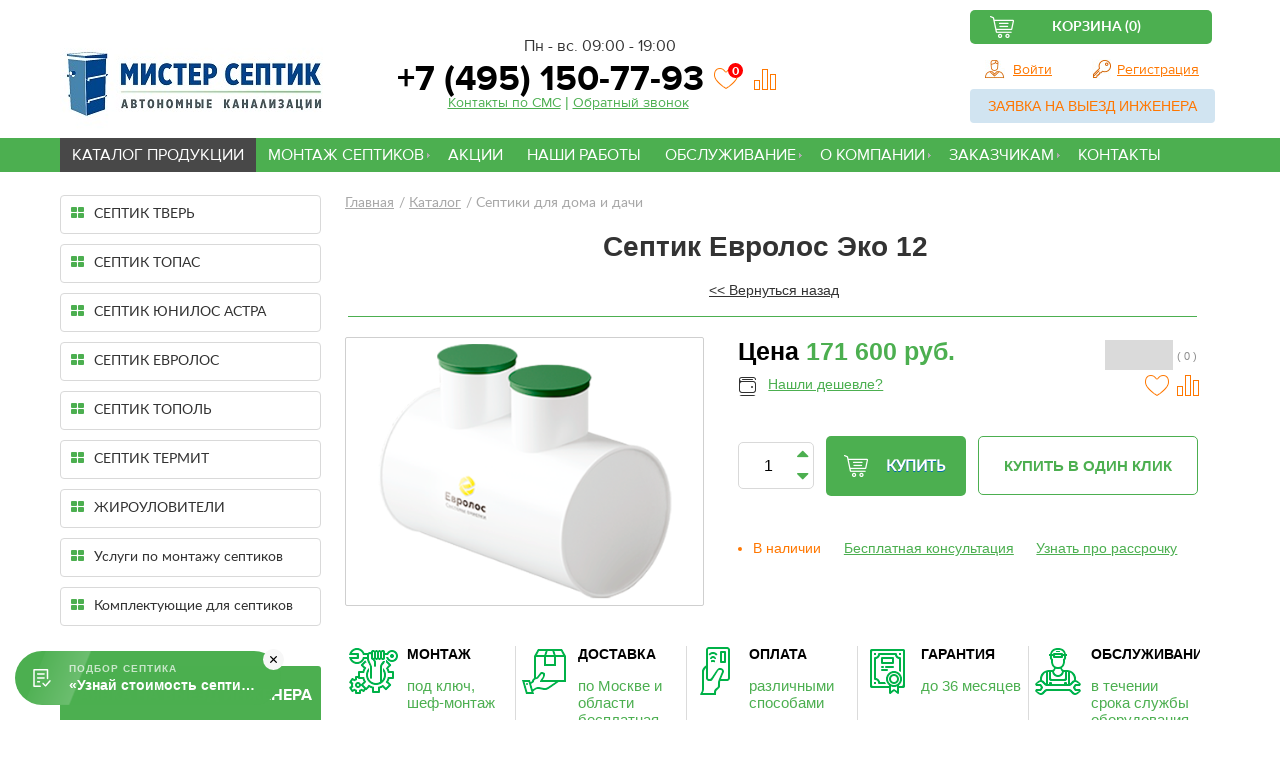

--- FILE ---
content_type: text/html; charset=utf-8
request_url: https://mr-septik.ru/catalog/septiki/product/evrolos-eko-12/
body_size: 19860
content:
<!DOCTYPE html>
<html xml:lang="ru" lang="ru">
<head>
	<meta http-equiv="X-UA-Compatible" content="IE=edge">
	<meta name="viewport" content="user-scalable=no, initial-scale=1.0, maximum-scale=1.0, width=device-width">
	<link rel="stylesheet" href="/local/templates/stdkgroup/css/jquery.fancybox.min.css">

    
	<link rel="icon" href="/local/templates/stdkgroup/favicon.svg" />

<!--    -->      <meta name="yandex-verification" content="9e0b1761fa53619a" />
<!--    -->
	
		<meta http-equiv="Content-Type" content="text/html; charset=utf-8" />
<meta name="keywords" content="Каталог, септик, Евролос Эко 12, цены, купить" />
<meta name="description" content="В компании «Мистер Септик» вы можете купить самотечный септик Евролос Эко 12 с установкой под ключ в Москве и области. Гарантия качества." />
<link href="/bitrix/js/ui/fonts/opensans/ui.font.opensans.css?16505576332599" type="text/css"  rel="stylesheet" />
<link href="/bitrix/js/main/popup/dist/main.popup.bundle.css?165055775126961" type="text/css"  rel="stylesheet" />
<link href="/local/templates/stdkgroup/components/bitrix/catalog.element/productdetail/style.css?1699511861535" type="text/css"  rel="stylesheet" />
<link href="/local/templates/stdkgroup/css/jquery-ui.min.css?16868413451821" type="text/css"  rel="stylesheet" />
<link href="/bitrix/components/bitrix/iblock.vote/templates/stars/style.css?16505552661019" type="text/css"  rel="stylesheet" />
<link href="/local/templates/stdkgroup/components/bitrix/sale.basket.basket.line/cartlink/style.css?1699006998837" type="text/css"  data-template-style="true"  rel="stylesheet" />
<link href="/local/templates/stdkgroup/components/bitrix/menu/multiTopMenu/style.css?16870262174366" type="text/css"  data-template-style="true"  rel="stylesheet" />
<link href="/local/templates/stdkgroup/styles.css?17120810863265" type="text/css"  data-template-style="true"  rel="stylesheet" />
<link href="/local/templates/stdkgroup/template_styles.css?171208108665203" type="text/css"  data-template-style="true"  rel="stylesheet" />
<script type="text/javascript">if(!window.BX)window.BX={};if(!window.BX.message)window.BX.message=function(mess){if(typeof mess==='object'){for(let i in mess) {BX.message[i]=mess[i];} return true;}};</script>
<script type='text/javascript' data-skip-moving='true'>window['recaptchaOptions']={'size':'normal','theme':'light','type':'image','lang':'ru','key':'6Lc6nNEaAAAAADiqY_QIerL3FlyfpMmGoHC_2Pbc'};</script>
<script type="text/javascript" data-skip-moving="true">(function(window, document, scriptTag, renderFunciton, options) {
    if (!window[options] || !window[options].key) {
        throw new Error('intervolga.recaptcha options not found');
    }

    window.onRecaptchaSdkLoaded = function() {
        window[renderFunciton].args = window[renderFunciton].args || [];
        for (var i = 0; i < window[renderFunciton].args.length; i++) {
            var recaptchaId = window[renderFunciton].args[i][0];
            realRenderRecaptchaById(recaptchaId);
        }

        window[renderFunciton] = function(id) {
            realRenderRecaptchaById(id);
        };
    };

    function realRenderRecaptchaById(id) {
        var recaptchaElement = document.getElementById(id);
        if (!recaptchaElement) {
            return;
        }
        if (recaptchaElement.className.indexOf('g-recaptcha') < 0) {
            return;
        }
        if (!!recaptchaElement.children.length) {
            return;
        }

        grecaptcha.render(id, {
            'sitekey': window[options].key + '',
            'theme': window[options].theme + '',
            'size': window[options].size + '',
            'type': window[options].type + ''
        });
    }


    window[renderFunciton] = window[renderFunciton] ||
        function() {
            window[renderFunciton].args = window[renderFunciton].args || [];
            window[renderFunciton].args.push(arguments);

            // Load reCAPTCHA SDK if it does not exist on page
            var recaptchaScriptId = 'recaptchaApiLoader';
            if (document.getElementById(recaptchaScriptId)) {
                return;
            }

            var recaptchaScript = document.createElement(scriptTag);
            recaptchaScript.id = recaptchaScriptId;
            recaptchaScript.async = true;
            recaptchaScript.src = '//www.google.com/recaptcha/api.js?hl=' +
                window[options].lang +
                '&onload=onRecaptchaSdkLoaded&render=explicit';
            document.head.appendChild(recaptchaScript);
        };
})(window, document, 'script', 'renderRecaptchaById', 'recaptchaOptions');</script>
<script type="text/javascript">(window.BX||top.BX).message({'pull_server_enabled':'N','pull_config_timestamp':'0','pull_guest_mode':'N','pull_guest_user_id':'0'});(window.BX||top.BX).message({'PULL_OLD_REVISION':'Для продолжения корректной работы с сайтом необходимо перезагрузить страницу.'});</script>
<script type="text/javascript">(window.BX||top.BX).message({'JS_CORE_LOADING':'Загрузка...','JS_CORE_NO_DATA':'- Нет данных -','JS_CORE_WINDOW_CLOSE':'Закрыть','JS_CORE_WINDOW_EXPAND':'Развернуть','JS_CORE_WINDOW_NARROW':'Свернуть в окно','JS_CORE_WINDOW_SAVE':'Сохранить','JS_CORE_WINDOW_CANCEL':'Отменить','JS_CORE_WINDOW_CONTINUE':'Продолжить','JS_CORE_H':'ч','JS_CORE_M':'м','JS_CORE_S':'с','JSADM_AI_HIDE_EXTRA':'Скрыть лишние','JSADM_AI_ALL_NOTIF':'Показать все','JSADM_AUTH_REQ':'Требуется авторизация!','JS_CORE_WINDOW_AUTH':'Войти','JS_CORE_IMAGE_FULL':'Полный размер'});</script>

<script type="text/javascript" src="/bitrix/js/main/core/core.js?1650557754569621"></script>

<script>BX.setJSList(['/bitrix/js/main/core/core_ajax.js','/bitrix/js/main/core/core_promise.js','/bitrix/js/main/polyfill/promise/js/promise.js','/bitrix/js/main/loadext/loadext.js','/bitrix/js/main/loadext/extension.js','/bitrix/js/main/polyfill/promise/js/promise.js','/bitrix/js/main/polyfill/find/js/find.js','/bitrix/js/main/polyfill/includes/js/includes.js','/bitrix/js/main/polyfill/matches/js/matches.js','/bitrix/js/ui/polyfill/closest/js/closest.js','/bitrix/js/main/polyfill/fill/main.polyfill.fill.js','/bitrix/js/main/polyfill/find/js/find.js','/bitrix/js/main/polyfill/matches/js/matches.js','/bitrix/js/main/polyfill/core/dist/polyfill.bundle.js','/bitrix/js/main/core/core.js','/bitrix/js/main/polyfill/intersectionobserver/js/intersectionobserver.js','/bitrix/js/main/lazyload/dist/lazyload.bundle.js','/bitrix/js/main/polyfill/core/dist/polyfill.bundle.js','/bitrix/js/main/parambag/dist/parambag.bundle.js']);
BX.setCSSList(['/bitrix/js/main/lazyload/dist/lazyload.bundle.css','/bitrix/js/main/parambag/dist/parambag.bundle.css']);</script>
<script type="text/javascript">(window.BX||top.BX).message({'LANGUAGE_ID':'ru','FORMAT_DATE':'DD.MM.YYYY','FORMAT_DATETIME':'DD.MM.YYYY HH:MI:SS','COOKIE_PREFIX':'BITRIX_SM','SERVER_TZ_OFFSET':'10800','UTF_MODE':'Y','SITE_ID':'s1','SITE_DIR':'/','USER_ID':'','SERVER_TIME':'1768653189','USER_TZ_OFFSET':'0','USER_TZ_AUTO':'Y','bitrix_sessid':'d0dd80bf2c874294eb87e23bd82b90cb'});</script>


<script type="text/javascript" src="/bitrix/js/intervolga.recaptcha/dynamic.js?16505552696088"></script>
<script type="text/javascript" src="/bitrix/js/pull/protobuf/protobuf.js?1650557004274055"></script>
<script type="text/javascript" src="/bitrix/js/pull/protobuf/model.js?165055700470928"></script>
<script type="text/javascript" src="/bitrix/js/main/core/core_promise.js?16505552705220"></script>
<script type="text/javascript" src="/bitrix/js/rest/client/rest.client.js?165055744617414"></script>
<script type="text/javascript" src="/bitrix/js/pull/client/pull.client.js?165055764770757"></script>
<script type="text/javascript" src="/bitrix/js/main/popup/dist/main.popup.bundle.js?1650557754111470"></script>
<script type="text/javascript" src="/bitrix/js/main/cphttprequest.js?16505552706104"></script>
<script type="text/javascript" src="/bitrix/js/currency/currency-core/dist/currency-core.bundle.js?16505573635396"></script>
<script type="text/javascript" src="/bitrix/js/currency/core_currency.js?16505573631141"></script>
<script type="text/javascript" src="https://ajax.googleapis.com/ajax/libs/jquery/1.12.4/jquery.min.js"></script>
<script type="text/javascript" src="/bitrix/js/main/core/core_fx.js?165055527116888"></script>
<link rel="canonical" href="https://mr-septik.ru/catalog/septiki/product/evrolos-eko-12/"/>
<script type="text/javascript">
					(function () {
						"use strict";

						var counter = function ()
						{
							var cookie = (function (name) {
								var parts = ("; " + document.cookie).split("; " + name + "=");
								if (parts.length == 2) {
									try {return JSON.parse(decodeURIComponent(parts.pop().split(";").shift()));}
									catch (e) {}
								}
							})("BITRIX_CONVERSION_CONTEXT_s1");

							if (cookie && cookie.EXPIRE >= BX.message("SERVER_TIME"))
								return;

							var request = new XMLHttpRequest();
							request.open("POST", "/bitrix/tools/conversion/ajax_counter.php", true);
							request.setRequestHeader("Content-type", "application/x-www-form-urlencoded");
							request.send(
								"SITE_ID="+encodeURIComponent("s1")+
								"&sessid="+encodeURIComponent(BX.bitrix_sessid())+
								"&HTTP_REFERER="+encodeURIComponent(document.referrer)
							);
						};

						if (window.frameRequestStart === true)
							BX.addCustomEvent("onFrameDataReceived", counter);
						else
							BX.ready(counter);
					})();
				</script>
<script type="text/javascript">var ajaxMessages = {wait:"Загрузка..."}</script>



<script type="text/javascript" src="/local/templates/stdkgroup/js/script.js?16995126602858"></script>
<script type="text/javascript" src="/local/templates/stdkgroup/components/bitrix/sale.basket.basket.line/cartlink/script.js?16868413455291"></script>
<script type="text/javascript" src="/local/templates/stdkgroup/components/bitrix/menu/multiTopMenu/script.js?1686841345470"></script>
<script type="text/javascript" src="/local/templates/stdkgroup/components/bitrix/sale.basket.basket.line/cartlinkmenu/script.js?16871318135291"></script>
<script type="text/javascript" src="/local/templates/stdkgroup/js/bootstrap.min.js?168684134537045"></script>
<script type="text/javascript" src="/local/templates/stdkgroup/js/carousel.js?16868413457141"></script>
<script type="text/javascript" src="/local/templates/stdkgroup/js/jquery.fancybox.min.js?168684134568253"></script>
<script type="text/javascript" src="/local/templates/stdkgroup/components/bitrix/catalog.element/productdetail/script.js?169951277877106"></script>
<script type="text/javascript" src="/local/templates/stdkgroup/js/jquery-ui.min.js?168684134520787"></script>
<script type="text/javascript" src="/bitrix/components/bitrix/iblock.vote/templates/stars/script.js?16505552666279"></script>
<script type="text/javascript">var _ba = _ba || []; _ba.push(["aid", "90fb7487815abd7cafb50d35cc9a252b"]); _ba.push(["host", "mr-septik.ru"]); (function() {var ba = document.createElement("script"); ba.type = "text/javascript"; ba.async = true;ba.src = (document.location.protocol == "https:" ? "https://" : "http://") + "bitrix.info/ba.js";var s = document.getElementsByTagName("script")[0];s.parentNode.insertBefore(ba, s);})();</script>



	<!-- html5.js for IE less than 9 -->
	<!--[if lt IE 9]>

	<script src="http://html5shim.googlecode.com/svn/trunk/html5.js"></script>
	<![endif]-->

	<!-- css3-mediaqueries.js for IE less than 9 -->
	<!--[if lt IE 9]>
	<script src="http://css3-mediaqueries-js.googlecode.com/svn/trunk/css3-mediaqueries.js"></script>
	<![endif]-->
	<!-- Google tag (gtag.js) --> <script async src="https://www.googletagmanager.com/gtag/js?id=G-9LW0D01YLZ"></script> <script> window.dataLayer = window.dataLayer || []; function gtag(){dataLayer.push(arguments);} gtag('js', new Date()); gtag('config', 'G-9LW0D01YLZ'); </script><!-- /Google tag (gtag.js) -->
	<script src="//code.jivo.ru/widget/MqHEcUtfbn" async></script>
    <!--<script src="/js/script.js"></script>*/-->
    
	<link type="text/css"  rel="stylesheet" href="/local/templates/stdkgroup/css/adapt.css">

	<title>Септик Евролос Эко 12: цены, купить в Москве</title>


<!-- Marquiz script start -->
<script>
(function(w, d, s, o){
  var j = d.createElement(s); j.async = true; j.src = '//script.marquiz.ru/v2.js';j.onload = function() {
    if (document.readyState !== 'loading') Marquiz.init(o);
    else document.addEventListener("DOMContentLoaded", function() {
      Marquiz.init(o);
    });
  };
  d.head.insertBefore(j, d.head.firstElementChild);
})(window, document, 'script', {
    host: '//quiz.marquiz.ru',
    region: 'eu',
    id: '6436d1be9fd87f00259b79a9',
    autoOpen: 10,
    autoOpenFreq: 'once',
    openOnExit: false,
    disableOnMobile: false
  }
);
</script>
<!-- Marquiz script end -->

<!-- Pixel -->
<script type="text/javascript">
    (function (d, w) {
        var n = d.getElementsByTagName("script")[0],
            s = d.createElement("script");
            s.type = "text/javascript";
            s.async = true;
            s.src = "https://qoopler.ru/index.php?ref="+d.referrer+"&page=" + encodeURIComponent(w.location.href);
            n.parentNode.insertBefore(s, n);
    })(document, window);
</script>
<!-- /Pixel -->
</head>
<body>
<div id="mainCon">
	<header class="big__header">
		<div>
			<a href="/" id="logo">
				<img src="/local/templates/stdkgroup/images/stdkgroup_logo.jpg">
			</a>
            <!--<input id="menu-toggle" type="checkbox" wfd-invisible="true">-->
<!--<label id="burger-button" class="menu-button-container burger-btn burger__menu" for="menu-toggle">-->
			<div id="burger-button"  class="burger-btn burger__menu">
				<div class="burger-btn_line_1"></div>
				<!--<span class="burger-btn_line_2"></span>-->
				<!--<span class="burger-btn_line_3"></span>-->
			</div>
  <!--</label>-->

			
			<div id="contactInfo">
				<div id="shopInfo">
									</div>

				<div id="contactInfoDetail">
					<div id="info">
						Пн - вс. 09:00 - 19:00					</div>

					<div id="phone" style="display: flex;"><a id="phonenumber2" href="tel:+74951507793">&nbsp;+7 (495) 150-77-93</a><br>
                        
                        <div class="izbranoe_znachenie">
                            <a href="/izbranoe/" class="izbranoe_koll">
                                <div class="znachenie_koll">0</div>
                            </a>
                            <div class="sravnenie_koll"></div>
                        </div>

                    </div>

					<div id="hrefContacts"><a id="contactsSmsJs" class="contactsSmsJs" href="">Контакты по СМС</a> | <a id="callback" class="callbackjs" href="">Обратный звонок</a></div>


				</div>


                <div class="clear"></div>
			</div>
			<div id="rightHeader">

				<script>
var bx_basketFKauiI = new BitrixSmallCart;
</script>
<div id="bx_basketFKauiI" class="bx-basket bx-opener"><!--'start_frame_cache_bx_basketFKauiI'--><div class="adapt_header_izbranoe">
<div id="rightHeaderDown" class="adapt_style_buttom">

    			<a id="backet_to_cart" href="/cart/">Корзина			 (0)			</a>				</div>

<div class="izbranoe_znachenie1">
    <a href="/izbranoe/" class="izbranoe_koll">
        <div class="znachenie_koll">0</div>
    </a>
    <div class="sravnenie_koll"></div>
</div>
</div>
			<div id="rightHeaderCenter">

							<div id="boxInput"><a id="input" href="/login/?login=yes">Войти</a></div>
				&nbsp;
				<div id="boxRegister"><a id="register" href="/login/?register=yes">Регистрация</a></div>
					</div>
	<!--'end_frame_cache_bx_basketFKauiI'-->    <div class="topContactsBlock">
        <a id="contact_zayvka" class="contact" href="/kontakty/zapros-na-postavku-produktsii.php">
            Заявка на выезд инженера
        </a>
    </div>
</div>
<script type="text/javascript">
	bx_basketFKauiI.siteId       = 's1';
	bx_basketFKauiI.cartId       = 'bx_basketFKauiI';
	bx_basketFKauiI.ajaxPath     = '/bitrix/components/bitrix/sale.basket.basket.line/ajax.php';
	bx_basketFKauiI.templateName = 'cartlink';
	bx_basketFKauiI.arParams     =  {'COMPONENT_TEMPLATE':'cartlink','HIDE_ON_BASKET_PAGES':'N','PATH_TO_BASKET':'/cart/','PATH_TO_ORDER':'/personal/order/make/','PATH_TO_PERSONAL':'/personal/','PATH_TO_PROFILE':'/personal/','PATH_TO_REGISTER':'/login/','POSITION_FIXED':'N','SHOW_AUTHOR':'Y','SHOW_EMPTY_VALUES':'Y','SHOW_NUM_PRODUCTS':'Y','SHOW_PERSONAL_LINK':'N','SHOW_PRODUCTS':'N','SHOW_TOTAL_PRICE':'N','CACHE_TYPE':'A','SHOW_REGISTRATION':'Y','PATH_TO_AUTHORIZE':'/login/','SHOW_DELAY':'Y','SHOW_NOTAVAIL':'Y','SHOW_IMAGE':'Y','SHOW_PRICE':'Y','SHOW_SUMMARY':'Y','POSITION_VERTICAL':'top','POSITION_HORIZONTAL':'right','MAX_IMAGE_SIZE':'70','AJAX':'N','~COMPONENT_TEMPLATE':'cartlink','~HIDE_ON_BASKET_PAGES':'N','~PATH_TO_BASKET':'/cart/','~PATH_TO_ORDER':'/personal/order/make/','~PATH_TO_PERSONAL':'/personal/','~PATH_TO_PROFILE':'/personal/','~PATH_TO_REGISTER':'/login/','~POSITION_FIXED':'N','~SHOW_AUTHOR':'Y','~SHOW_EMPTY_VALUES':'Y','~SHOW_NUM_PRODUCTS':'Y','~SHOW_PERSONAL_LINK':'N','~SHOW_PRODUCTS':'N','~SHOW_TOTAL_PRICE':'N','~CACHE_TYPE':'A','~SHOW_REGISTRATION':'Y','~PATH_TO_AUTHORIZE':'/login/','~SHOW_DELAY':'Y','~SHOW_NOTAVAIL':'Y','~SHOW_IMAGE':'Y','~SHOW_PRICE':'Y','~SHOW_SUMMARY':'Y','~POSITION_VERTICAL':'top','~POSITION_HORIZONTAL':'right','~MAX_IMAGE_SIZE':'70','~AJAX':'N','cartId':'bx_basketFKauiI'}; // TODO \Bitrix\Main\Web\Json::encode
	bx_basketFKauiI.closeMessage = 'Скрыть';
	bx_basketFKauiI.openMessage  = 'Раскрыть';
	bx_basketFKauiI.activate();
	document.querySelector("#backet_to_cart").onclick = function() {
		yaCounter47360527.reachGoal('in_cart');
	}
</script>               			</div>
			<div class="clear"></div>
		</div>

	</header>
	<div class="clear"></div>
	<div id="navBox">
		<div id="navCon">
			<nav>
				
<ul id="horizontal-multilevel-menu">

		
	
					<li class="parent"><a href="/catalog/" class="root-item-selected parent">Каталог продукции</a>
				<ul class="parent parent-lvl-one" >
		
	
	
		
	
					<li class="parent "><a href="/catalog/septik-tver-/" class="parent">СЕПТИК ТВЕРЬ</a>
				<ul class="parent parent-lvl"  >
		
	
	
		
	
		
							<li><a href="/catalog/aero/">AERO</a></li>
			
		
	
	
		
	
		
							<li><a href="/catalog/classic/">CLASSIC</a></li>
			
		
	
	
		
	
		
							<li><a href="/catalog/lite/">LITE</a></li>
			
		
	
	
				</ul></li>	
	
					<li class="parent "><a href="/catalog/topas/" class="parent">СЕПТИК ТОПАС</a>
				<ul class="parent parent-lvl"  >
		
	
	
		
	
		
							<li><a href="/catalog/topas-s-dvumya-kompressorami/">Топас с двумя компрессорами</a></li>
			
		
	
	
		
	
		
							<li><a href="/catalog/topas-s-odnim-kompressorom-/">Топас с одним компрессором </a></li>
			
		
	
	
				</ul></li>	
	
		
							<li><a href="/catalog/septik-yunilos-astra/">СЕПТИК ЮНИЛОС АСТРА</a></li>
			
		
	
	
		
	
					<li class="parent "><a href="/catalog/septik-evrolos/" class="parent">СЕПТИК ЕВРОЛОС</a>
				<ul class="parent parent-lvl"  >
		
	
	
		
	
		
							<li><a href="/catalog/eko/">ЭКО</a></li>
			
		
	
	
		
	
		
							<li><a href="/catalog/bio/">БИО</a></li>
			
		
	
	
		
	
		
							<li><a href="/catalog/pro/">ПРО</a></li>
			
		
	
	
		
	
		
							<li><a href="/catalog/grunt/">ГРУНТ</a></li>
			
		
	
	
				</ul></li>	
	
		
							<li><a href="/catalog/septik-topol-/">СЕПТИК ТОПОЛЬ</a></li>
			
		
	
	
		
	
		
							<li><a href="/catalog/septik-termit/">СЕПТИК ТЕРМИТ</a></li>
			
		
	
	
		
	
		
							<li><a href="/catalog/zhirouloviteli-/">ЖИРОУЛОВИТЕЛИ</a></li>
			
		
	
	
			
	
		
							<li><a href="/catalog/uslugi-po-montazhu-septiuov/">Услуги по монтажу септиков</a></li>
			
		
	
	
		
	
					<li class="parent "><a href="/catalog/zapchasti-dlya-septikov/" class="parent">Комплектующие для септиков</a>
				<ul class="parent parent-lvl"  >
		
	
	
		
	
		
							<li><a href="/catalog/avariynaya-signalizatsiya-dlya-septikov/">Аварийная сигнализация для септиков</a></li>
			
		
	
	
		
	
		
							<li><a href="/catalog/bloki-upravleniya/">Блоки управления</a></li>
			
		
	
	
		
	
		
							<li><a href="/catalog/kompressory-dlya-septikov/">Воздушные компрессоры</a></li>
			
		
	
	
		
	
					<li class="parent "><a href="/catalog/zapchasti-dlya-kompressora-/" class="parent">Запчасти для компрессора </a>
				<ul class="parent parent-lvl"  >
		
	
	
		
	
		
							<li><a href="/catalog/dlya-kompressorov-airmac-/">для компрессоров AirMac </a></li>
			
		
	
	
		
	
		
							<li><a href="/catalog/dlya-kompressorov-secoh/">для компрессоров SECOH</a></li>
			
		
	
	
				</ul></li>	
	
		
							<li><a href="/catalog/poplavkovyy-vklyuchatel-/">Поплавковый включатель (Датчик уровня)</a></li>
			
		
	
	
		
	
		
							<li><a href="/catalog/elektromagnitnye-klapana/">Электромагнитные клапана</a></li>
			
		
	
	
				</ul></li></ul></li>	
	
					<li class="parent"><a href="/montazh-septikov/" class="root-item parent">Монтаж септиков</a>
				<ul class="parent parent-lvl-one" >
		
	
	
		
	
		
							<li><a href="/montazh-septikov/montazh-septikov/">Монтаж септиков</a></li>
			
		
	
	
		
	
		
							<li><a href="/montazh-septikov/shef-montazh-septikov/">Шеф монтаж септиков</a></li>
			
		
	
	
				</ul></li>	
	
		
							<li><a href="/aktsii/" class="root-item">Акции</a></li>
			
		
	
	
		
	
		
							<li><a href="/nashi-raboty/" class="root-item">Наши работы</a></li>
			
		
	
	
		
	
					<li class="parent"><a href="/obsluzhivanie/" class="root-item parent">Обслуживание</a>
				<ul class="parent parent-lvl-one" >
		
	
	
		
	
		
							<li><a href="/obsluzhivanie/obsluzhivanie/">Обслуживание</a></li>
			
		
	
	
		
	
		
							<li><a href="/obsluzhivanie/remont/">Ремонт</a></li>
			
		
	
	
				</ul></li>	
	
					<li class="parent"><a href="/o-kompanii/" class="root-item parent">О компании</a>
				<ul class="parent parent-lvl-one" >
		
	
	
		
	
		
							<li><a href="/reviews/">Отзывы</a></li>
			
		
	
	
				</ul></li>	
	
					<li class="parent"><a  class="root-item parent">Заказчикам</a>
				<ul class="parent parent-lvl-one" >
		
	
	
		
	
		
							<li><a href="/zakazchikam/oplata/">Оплата</a></li>
			
		
	
	
		
	
		
							<li><a href="/dostavka/">Доставка </a></li>
			
		
	
	
		
	
		
							<li><a href="/zakazchikam/garantiya/">Гарантия и возврат </a></li>
			
		
	
	
		
	
		
							<li><a href="/zakazchikam/vyezd/">Выезд специалиста </a></li>
			
		
	
	
				</ul></li>	
	
		
							<li><a href="/kontakty/" class="root-item">Контакты</a></li>
			
		
	
	


</ul>
<div class="menu-clear-left"></div>
            <div class="headerInfo">
                <div id="contactInfoDetail">
                    <div id="info">
                        Пн - вс. 09:00 - 19:00
                    </div>
                    <div id="phone"><a id="phonenumber2" href="tel:+7 495 150 77 93">&nbsp;+7 (495) 150-77-93</a><br></div>

                    <div id="hrefContacts">
                        <a id="contactsSmsJs" class="contactsSmsJs" href="">Контакты по СМС</a> | <a id="callback" class="callbackjs" href="">Обратный звонок</a>
                    </div>

                </div>
				<div class="rightHeader">

								<script>
var bx_basketT0kNhm = new BitrixSmallCart;
</script>
<div id="bx_basketT0kNhm" class="bx-basket bx-opener"><!--'start_frame_cache_bx_basketT0kNhm'-->			<div class="rightHeaderCenter">

							<div id="boxInput"><a id="input" href="/login/?login=yes">Войти</a></div>
				&nbsp;
				<div id="boxRegister"><a id="register" href="/login/?register=yes">Регистрация</a></div>
					</div>
	<!--'end_frame_cache_bx_basketT0kNhm'-->
<script type="text/javascript">
	bx_basketT0kNhm.siteId       = 's1';
	bx_basketT0kNhm.cartId       = 'bx_basketT0kNhm';
	bx_basketT0kNhm.ajaxPath     = '/bitrix/components/bitrix/sale.basket.basket.line/ajax.php';
	bx_basketT0kNhm.templateName = 'cartlinkmenu';
	bx_basketT0kNhm.arParams     =  {'COMPONENT_TEMPLATE':'cartlinkmenu','HIDE_ON_BASKET_PAGES':'N','PATH_TO_BASKET':'/cart/','PATH_TO_ORDER':'/personal/order/make/','PATH_TO_PERSONAL':'/personal/','PATH_TO_PROFILE':'/personal/','PATH_TO_REGISTER':'/login/','POSITION_FIXED':'N','SHOW_AUTHOR':'Y','SHOW_EMPTY_VALUES':'Y','SHOW_NUM_PRODUCTS':'Y','SHOW_PERSONAL_LINK':'N','SHOW_PRODUCTS':'N','SHOW_TOTAL_PRICE':'N','PATH_TO_AUTHORIZE':'/login/','SHOW_REGISTRATION':'Y','CACHE_TYPE':'A','SHOW_DELAY':'Y','SHOW_NOTAVAIL':'Y','SHOW_IMAGE':'Y','SHOW_PRICE':'Y','SHOW_SUMMARY':'Y','POSITION_VERTICAL':'top','POSITION_HORIZONTAL':'right','MAX_IMAGE_SIZE':'70','AJAX':'N','~COMPONENT_TEMPLATE':'cartlinkmenu','~HIDE_ON_BASKET_PAGES':'N','~PATH_TO_BASKET':'/cart/','~PATH_TO_ORDER':'/personal/order/make/','~PATH_TO_PERSONAL':'/personal/','~PATH_TO_PROFILE':'/personal/','~PATH_TO_REGISTER':'/login/','~POSITION_FIXED':'N','~SHOW_AUTHOR':'Y','~SHOW_EMPTY_VALUES':'Y','~SHOW_NUM_PRODUCTS':'Y','~SHOW_PERSONAL_LINK':'N','~SHOW_PRODUCTS':'N','~SHOW_TOTAL_PRICE':'N','~PATH_TO_AUTHORIZE':'/login/','~SHOW_REGISTRATION':'Y','~CACHE_TYPE':'A','~SHOW_DELAY':'Y','~SHOW_NOTAVAIL':'Y','~SHOW_IMAGE':'Y','~SHOW_PRICE':'Y','~SHOW_SUMMARY':'Y','~POSITION_VERTICAL':'top','~POSITION_HORIZONTAL':'right','~MAX_IMAGE_SIZE':'70','~AJAX':'N','cartId':'bx_basketT0kNhm'}; // TODO \Bitrix\Main\Web\Json::encode
	bx_basketT0kNhm.closeMessage = 'Скрыть';
	bx_basketT0kNhm.openMessage  = 'Раскрыть';
	bx_basketT0kNhm.activate();
	document.querySelector("#backet_to_cart").onclick = function() {
		yaCounter47360527.reachGoal('in_cart');
	}
</script>	
				</div>
                </div>
			</nav>


						<div class="clear"></div>

		</div>
	</div>




	<div id="mainCenter">
				<div id="content">
			<div id="contentLeft">
								
				

<div id="menuCont">
	<ul>
			
	
		<li class="root-item"><a  href="/catalog/septik-tver-/"><i class="fa"></i>СЕПТИК ТВЕРЬ</a>
	<ul class="root-item">
	
	
	
		
	
		
							<li ><a href="/catalog/aero/">AERO</a></li>
			
		
	
	
		
	
		
							<li ><a href="/catalog/classic/">CLASSIC</a></li>
			
		
	
	
		
	
		
							<li ><a href="/catalog/lite/">LITE</a></li>
			
		
	
	
				</ul></li>	
	
		<li class="root-item"><a  href="/catalog/topas/"><i class="fa"></i>СЕПТИК ТОПАС</a>
	<ul class="root-item">
	
	
	
		
	
		
							<li ><a href="/catalog/topas-s-dvumya-kompressorami/">Топас с двумя компрессорами</a></li>
			
		
	
	
		
	
		
							<li ><a href="/catalog/topas-s-odnim-kompressorom-/">Топас с одним компрессором </a></li>
			
		
	
	
				</ul></li>	
	
		
							<li class="root-item"><a href="/catalog/septik-yunilos-astra/"><i class="fa"></i>СЕПТИК ЮНИЛОС АСТРА</a></li>
			
		
	
	
		
	
		<li class="root-item"><a  href="/catalog/septik-evrolos/"><i class="fa"></i>СЕПТИК ЕВРОЛОС</a>
	<ul class="root-item">
	
	
	
		
	
		
							<li ><a href="/catalog/eko/">ЭКО</a></li>
			
		
	
	
		
	
		
							<li ><a href="/catalog/bio/">БИО</a></li>
			
		
	
	
		
	
		
							<li ><a href="/catalog/pro/">ПРО</a></li>
			
		
	
	
		
	
		
							<li ><a href="/catalog/grunt/">ГРУНТ</a></li>
			
		
	
	
				</ul></li>	
	
		
							<li class="root-item"><a href="/catalog/septik-topol-/"><i class="fa"></i>СЕПТИК ТОПОЛЬ</a></li>
			
		
	
	
		
	
		
							<li class="root-item"><a href="/catalog/septik-termit/"><i class="fa"></i>СЕПТИК ТЕРМИТ</a></li>
			
		
	
	
		
	
		
							<li class="root-item"><a href="/catalog/zhirouloviteli-/"><i class="fa"></i>ЖИРОУЛОВИТЕЛИ</a></li>
			
		
	
	
			
	
		
							<li class="root-item"><a href="/catalog/uslugi-po-montazhu-septiuov/"><i class="fa"></i>Услуги по монтажу септиков</a></li>
			
		
	
	
		
	
		<li class="root-item"><a  href="/catalog/zapchasti-dlya-septikov/"><i class="fa"></i>Комплектующие для септиков</a>
	<ul class="root-item">
	
	
	
		
	
		
							<li ><a href="/catalog/avariynaya-signalizatsiya-dlya-septikov/">Аварийная сигнализация для септиков</a></li>
			
		
	
	
		
	
		
							<li ><a href="/catalog/bloki-upravleniya/">Блоки управления</a></li>
			
		
	
	
		
	
		
							<li ><a href="/catalog/kompressory-dlya-septikov/">Воздушные компрессоры</a></li>
			
		
	
	
		
	
		<li class="parent"><a href="/catalog/zapchasti-dlya-kompressora-/" >Запчасти для компрессора </a>
	<ul>
	
	
	
		
	
		
							<li ><a href="/catalog/dlya-kompressorov-airmac-/">для компрессоров AirMac </a></li>
			
		
	
	
		
	
		
							<li ><a href="/catalog/dlya-kompressorov-secoh/">для компрессоров SECOH</a></li>
			
		
	
	
				</ul></li>	
	
		
							<li ><a href="/catalog/poplavkovyy-vklyuchatel-/">Поплавковый включатель (Датчик уровня)</a></li>
			
		
	
	
		
	
		
							<li ><a href="/catalog/elektromagnitnye-klapana/">Электромагнитные клапана</a></li>
			
		
	
	

			</ul></li>	
	</ul>
</div>




								<div id="ajax-add-answer"></div>
				<script>
					window.BXDEBUG = true;
					BX.ready(function(){
						var oPopup = new BX.PopupWindow('call_feedback', null, {
							content: BX('ajax-add-answer'),
							titleBar: {},
							autoHide : true,
							offsetTop : 1,
							offsetLeft : 0,
							lightShadow : true,
							closeIcon : true,
							closeByEsc : true,
							overlay: {
								backgroundColor: 'rgba(57,60,67,0.82)'
							}
						});

						BX.bindDelegate(
							document.body, 'click', {className: 'contact' },
							BX.proxy(function(e){
								if(!e)
									e = window.event;
								oPopup.setTitleBar({content: BX.create("span", {html: '<b>Заявка на выезд инженера</b>', 'props': {'className': 'access-title-bar'}})});
								BX.ajax.insertToNode('/kontakty/zapros-na-postavku-produktsii.php', BX('ajax-add-answer'));
								setTimeout(function(){oPopup.show()}, 100);
								return BX.PreventDefault(e);
							}, oPopup)
						);

						BX.bindDelegate(
							document.body, 'click', {className: 'callbackjs' },
							BX.proxy(function(e){
								if(!e)
									e = window.event;
								oPopup.setTitleBar({content: BX.create("span", {html: '<b>Обратный звонок</b>', 'props': {'className': 'access-title-bar'}})});
								BX.ajax.insertToNode('/kontakty/callback.php', BX('ajax-add-answer'));
								setTimeout(function(){oPopup.show()}, 100);
								return BX.PreventDefault(e);
							}, oPopup)
						);
						BX.bindDelegate(
							document.body, 'click', {className: 'contactsSmsJs' },
							BX.proxy(function(e){
								if(!e)
									e = window.event;
								oPopup.setTitleBar({content: BX.create("span", {html: '<b>Контакты по SMS</b>', 'props': {'className': 'access-title-bar'}})});
								BX.ajax.insertToNode('/kontakty/sendcontacts.php', BX('ajax-add-answer'));
								setTimeout(function(){oPopup.show()}, 100);
								return BX.PreventDefault(e);
							}, oPopup)
						);




					});
				</script>

				<a class="leftDop contact" href="/kontakty/zapros-na-postavku-produktsii.php">
                    <div>Заявка на выезд инженера</div>
				</a>
				
								<div class="slider banners">
					<!--<div class="item">
							<img src="/upload/medialibrary/9c5/d9iakuag6k86id9y28ixd8vyvvvpc53o.png" />
					</div>-->
						<div class="item">
							<img src="/upload/medialibrary/dc9/4ffukk8q76ttx86v40919y0k60wocmzs.jpg" />
						</div>
						<div class="item">
							<img src="/upload/medialibrary/432/rn2a51oaf08bfbr1h3ct9t61lu0imuab.jpg" />
						</div>
						<div class="item">
							<img src="/upload/medialibrary/ceb/37wh1ej1nlst80pxpd81axf3n328fctl.jpg" />
						</div>
    						<div class="item">
							<img src="/upload/medialibrary/c6e/utoroirxe2061djcxaws4lgviz5yl1zr.jpg" />
						</div>
						<div class="item">
							<img src="/upload/medialibrary/77c/iagjahvdk8z6hxc1i3v41ci8mfnr5dqq.jpg" />
						</div>
						<a class="previous" onclick="previousSlide()">&#10094;</a>
						<a class="next" onclick="nextSlide()">&#10095;</a>
					</div>

				<!--
				<a class="leftDop calc" href="">
					<div>Калькулятор<br>количества<br>кирпича</div>
				</a>
				<a class="leftDop photo" href="">
					<div>Фото<br>домов</div>
				</a>
				-->

			</div>
			<div id="contentCenter" class="">
                                    <link href="/bitrix/css/main/font-awesome.css?165055525428777" type="text/css" rel="stylesheet" />
<div class="bx-breadcrumb">
			<div class="bx-breadcrumb-item" id="bx_breadcrumb_0" itemscope="" itemtype="http://data-vocabulary.org/Breadcrumb" itemref="bx_breadcrumb_1">
				
				<a href="/" title="Главная" itemprop="url">
					<span itemprop="title">Главная</span>
				</a>
			</div>
			<div class="bx-breadcrumb-item" id="bx_breadcrumb_1" itemscope="" itemtype="http://data-vocabulary.org/Breadcrumb" itemprop="child">
				/
				<a href="/catalog/" title="Каталог" itemprop="url">
					<span itemprop="title">Каталог</span>
				</a>
			</div>
			<div class="bx-breadcrumb-item">
				/
				<span>Септики для дома и дачи</span>
			</div><div style="clear:both"></div></div>                
				<h1>Септик Евролос Эко 12</h1>

<div class="backLink"><a onclick="javascript:history.back(); return false;"><< Вернуться назад</a></div>
	<div class="hrLine2">
		<hr>
	</div>
	<div class="bx_item_detail" id="bx_117848907_12604">

	<div class="bx_item_container">
		<div class="bx_lt">
			<div class="bx_bigimages" id="bx_117848907_12604_bigimg_cont">

				
				<img id="bx_117848907_12604_pict" src="/upload/iblock/9df/70yh0658nlfx6le812rycwuefk97gegw.png" alt=Евролос Эко 12" title="Евролос Эко 12">

			</div>
		</div>

		<div class="bx_rt item-characteristics">
	<div class="bx_optionblock item-characteristics_rating" >
<table align="center" class="bx_item_detail_rating">
	<tr>
		<td>
			<div class="bx_item_rating">
				<div class="bx_stars_container">
					<div id="bx_vo_10_12604_sBq3II_stars" class="bx_stars_bg"></div>
					<div id="bx_vo_10_12604_sBq3II_progr" class="bx_stars_progress"></div>
				</div>
			</div>
		</td>
		<td>
			<span id="bx_vo_10_12604_sBq3II_rating" class="bx_stars_rating_votes">(0)</span>
		</td>
	</tr>
</table>
<script type="text/javascript">
	bx_vo_10_12604_sBq3II = new JCIblockVoteStars({'progressId':'bx_vo_10_12604_sBq3II_progr','ratingId':'bx_vo_10_12604_sBq3II_rating','starsId':'bx_vo_10_12604_sBq3II_stars','ajaxUrl':'/bitrix/components/bitrix/iblock.vote/component.php','checkVoteUrl':'/bitrix/components/bitrix/iblock.vote/ajax.php','ajaxParams':{'SESSION_PARAMS':'405bcf03b14c983b257486e3c7a94000','PAGE_PARAMS':{'ELEMENT_ID':12604},'AJAX_CALL':'Y'},'siteId':'s1','voteData':{'element':12604,'percent':0,'count':0},'readOnly':false});
</script>	</div>
            <div class="item_price bx_lb item-characteristics_item_price">
                <div class="item_current_count">

                                                                
                </div>
                                    <div class="item_old_price" id="bx_117848907_12604_old_price" style="display: none"></div>
                                                        <div class="item_economy_price" id="bx_117848907_12604_price_discount" style="display: none"></div>
                                    <div class="item-price-box">
                    <div class="item-price">Цена </div>
                    <div class="item_current_price" id="bx_117848907_12604_price"> 171 600 руб.</div>
                                    </div>
                <div  class="item-characteristics_item_price_cheaper" style="display: flex; align-items: center;justify-content: space-between;">
                    <a id="search_low_price_box" class="item-characteristics_item_price_cheaper_picture callbackjs" href="javascript:void(0);">Нашли дешевле?</a>
                    <div class='izbranoe' >
                        <div class="izbranoe_1" data-id="12604"></div> <div class="sravnenie"></div>
                        <!--                             <img  style="display: block" src="/heard.png"> <img style="display: block;padding-top: 5px;" src="/diogramma.png">-->
                    </div>
                </div>


            </div>
<div class="item-characteristics_option ">

	
		<div class="bx_lb">
			<div class="item_buttons_counter_block" style="display: ;">
				<input id="bx_117848907_12604_quantity" type="text" class="tac transparent_input" value="1">
				<a href="javascript:void(0)" class="bx_bt_button_type_2 plus_bottom" id="bx_117848907_12604_quant_up"><i class="fa"></i></a>
				<a href="javascript:void(0)" class="bx_bt_button_type_2 minus_bottom" id="bx_117848907_12604_quant_down"><i class="fa"></i></a>
			</div>
		</div>
		<div class="bx_lb item-characteristics_option_basket-btn" id="bx_117848907_12604_basket_actions" style="display: ;">
	
							<a href="javascript:void(0);" class="bx_big bx_bt_button bx_cart item-characteristics_option_basket-btn-link" id="bx_117848907_12604_buy_link"><span></span>Купить</a>
				
		</div>
		<div class="bx_lb " id="bx_117848907_12604_basket_actions" style="display: none;">
			Нет в наличии		</div>
		    <div class="item-characteristics_option_one-click">
        <a href="#" class="callbackjs" >Купить в один клик</a>
    </div>
	<div class="clear"></div>
</div>

			<div class="delivery_price item-characteristics_info">

                    <div class="item-characteristics_info_existence"><ul class=""><li>В наличии </li></ul></div>

                                <div class="bx_lb delivery_price_href"><a class="callbackjs" href="/kontakty/zapros-na-postavku-produktsii.php"> Бесплатная консультация </a></div>
				<div class="bx_lb delivery_price_href"><a id="delivery_price_href" class="callbackjs" href="/kontakty/zapros-na-postavku-produktsii.php">Узнать про рассрочку</a></div>
				<div class="clear"></div>
			</div>
					</div>

		<div class="clear"></div>
		
        <div class="item-advantages">
            <div class="item-advantages_advantage item-advantages_advantage-one">
                <a href="/montazh-septikov/montazh-septikov/">
                    <div class="item-advantages_advantage_picture">
                        <img src="/upload/medialibrary/cf5/mevuzowbu62bnohybio400zcu7dsl0pt.png" >
                    </div>
                    <div class="item-advantages_advantage_name">
                        <p>Монтаж</p>
                    </div>
                    <div class="item-advantages_advantage_text">
                        <p>под ключ, шеф-монтаж</p>
                    </div>
                </a>
            </div>
            <div class="item-advantages_advantage item-advantages_advantage-two">
                <a href="/dostavka/">
                    <div class=" item-advantages_advantage_picture">
                        <img src="/upload/medialibrary/37c/7sz7uzam8u6ark2ouji5n7e65cul2k5a.png" >
                    </div>
                    <div class="item-advantages_advantage_name">
                        <p>Доставка</p>
                    </div>
                    <div class="item-advantages_advantage_text">
                        <p>по Москве и области бесплатная</p>
                    </div>
                </a>
            </div>
            <div class="item-advantages_advantage item-advantages_advantage-three">
                <a href="/zakazchikam/oplata/">
                    <div class="item-advantages_advantage_picture">
                        <img src="/upload/medialibrary/aa1/20ao723wbyh4y9t1ibado5377wjq22vk.png" >
                    </div>
                    <div class="item-advantages_advantage_name">
                        <p>Оплата</p>
                    </div>
                    <div class="item-advantages_advantage_text">
                        <p>различными способами</p>
                    </div>
                </a>
            </div>
            <div class="item-advantages_advantage item-advantages_advantage-four">
                <a href="/zakazchikam/garantiya/">
                    <div class="item-advantages_advantage_picture">
                        <img src="/upload/medialibrary/2c4/l1acst9p4yxcf381w271j4fubo72rrno.png" >
                    </div>
                    <div class="item-advantages_advantage_name">
                        <p>Гарантия</p>
                    </div>
                    <div class="item-advantages_advantage_text">
                        <p>до 36 месяцев</p>
                    </div>
                </a>
            </div>
            <div class="item-advantages_advantage item-advantages_advantage-five">
                <a href="/obsluzhivanie/obsluzhivanie/">
                    <div class="item-advantages_advantage_picture">
                        <img src="/upload/medialibrary/afd/qyng63wv2tk5wau4e9of0ow2rn6gfaot.png" >
                    </div>
                    <div class="item-advantages_advantage_name">
                        <p>Обслуживание</p>
                    </div>
                    <div class="item-advantages_advantage_text">
                        <p>в течении срока службы оборудования</p>
                    </div>
                </a>
            </div>
        </div>

		<div class="bx_md">

			
			

			<!-- Tabs -->
			<div id="tabs">
				<ul>
										<li><a href="#tabs-1">Характеристики</a></li>
																													</ul>
								<div id="tabs-1">
					<div class="hrLine2">
						<h2 class="hrName">Технические характеристики</h2>
						<hr>
					</div>
                    <div class="products_info_wrap">
					<table class="products_info_tb_left">
																		<tr><td class="first">Производитель</td><td>ООО &quot;ЕВРОЛОС&quot;</td></tr>
																														<tr><td class="first">Наименование</td><td>ЕВРОЛОС ЭКО 12</td></tr>
																														<tr><td class="first">Условное количество пользователей</td><td>до 12</td></tr>
																														<tr><td class="first">Производительность компрессора</td><td>2400</td></tr>
																														<tr><td class="first">Размер, Д*Ш*В мм</td><td>6000*1200*1700</td></tr>
																														<tr><td class="first">Вес, кг</td><td>315</td></tr>
																														<tr><td class="first">Максимальный залповый сброс, л </td><td>670</td></tr>
																														<tr><td class="first">Модель </td><td>ЕВРОЛОС ЭКО</td></tr>
																														<tr><td class="first">Вид сброса</td><td>самотёчный </td></tr>
																	</table>
					<table class="products_info_tb_right">
																								<tr><td class="first">Глубина входящей трубы мм</td><td>400</td></tr>
																														<tr><td class="first">Глубина залегания</td><td>40 см</td></tr>
																														<tr><td class="first">Количество раковин</td><td>6</td></tr>
																														<tr><td class="first">Количество унитазов</td><td>3</td></tr>
																														<tr><td class="first">Количество душ/ванных</td><td>3</td></tr>
																														<tr><td class="first">Гарантия производителя </td><td>10 лет</td></tr>
																														<tr><td class="first">Количество стиральных машин</td><td>2</td></tr>
																							</table>
                    </div>
										<div class="clear"></div>
				</div>
				

								

											</div>

			<script>

				$( "#tabs" ).tabs();
				$( "#dialog-link, #icons li" ).hover(
					function() {
						$( this ).addClass( "ui-state-hover" );
					},
					function() {
						$( this ).removeClass( "ui-state-hover" );
					}
				);
			</script>

		</div>








			<div class="clb"></div>
		</div>

		<div class="bx_md">
<div class="item_info_section">
</div>
		</div>


			<div style="clear: both;"></div>
	</div>
	<div class="clb"></div>
</div><script type="text/javascript">

var obbx_117848907_12604 = new JCCatalogElement({'CONFIG':{'USE_CATALOG':true,'SHOW_QUANTITY':true,'SHOW_PRICE':true,'SHOW_DISCOUNT_PERCENT':true,'SHOW_OLD_PRICE':true,'DISPLAY_COMPARE':false,'MAIN_PICTURE_MODE':'IMG','SHOW_BASIS_PRICE':true,'ADD_TO_BASKET_ACTION':['BUY'],'SHOW_CLOSE_POPUP':true,'USE_STICKERS':true},'VISUAL':{'ID':'bx_117848907_12604'},'PRODUCT_TYPE':'1','PRODUCT':{'ID':'12604','PICT':{'ID':'3877','SRC':'/upload/iblock/9df/70yh0658nlfx6le812rycwuefk97gegw.png','WIDTH':'420','HEIGHT':'315'},'NAME':'Евролос Эко 12','SUBSCRIPTION':true,'PRICE':{'PRICE_ID':'2','ID':'2615','CAN_ACCESS':'Y','CAN_BUY':'Y','MIN_PRICE':'Y','CURRENCY':'RUB','VALUE_VAT':'171600','VALUE_NOVAT':'171600','DISCOUNT_VALUE_VAT':'171600','DISCOUNT_VALUE_NOVAT':'171600','ROUND_VALUE_VAT':'171600','ROUND_VALUE_NOVAT':'171600','VALUE':'171600','UNROUND_DISCOUNT_VALUE':'171600','DISCOUNT_VALUE':'171600','DISCOUNT_DIFF':'0','DISCOUNT_DIFF_PERCENT':'0','VATRATE_VALUE':'0','DISCOUNT_VATRATE_VALUE':'0','ROUND_VATRATE_VALUE':'0','PRINT_VALUE_NOVAT':'171 600 руб.','PRINT_VALUE_VAT':'171 600 руб.','PRINT_VATRATE_VALUE':'0 руб.','PRINT_DISCOUNT_VALUE_NOVAT':'171 600 руб.','PRINT_DISCOUNT_VALUE_VAT':'171 600 руб.','PRINT_DISCOUNT_VATRATE_VALUE':'0 руб.','PRINT_VALUE':'171 600 руб.','PRINT_DISCOUNT_VALUE':'171 600 руб.','PRINT_DISCOUNT_DIFF':'0 руб.'},'BASIS_PRICE':{'PRICE_ID':'2','ID':'2615','CAN_ACCESS':'Y','CAN_BUY':'Y','MIN_PRICE':'Y','CURRENCY':'RUB','VALUE_VAT':'171600','VALUE_NOVAT':'171600','DISCOUNT_VALUE_VAT':'171600','DISCOUNT_VALUE_NOVAT':'171600','ROUND_VALUE_VAT':'171600','ROUND_VALUE_NOVAT':'171600','VALUE':'171600','UNROUND_DISCOUNT_VALUE':'171600','DISCOUNT_VALUE':'171600','DISCOUNT_DIFF':'0','DISCOUNT_DIFF_PERCENT':'0','VATRATE_VALUE':'0','DISCOUNT_VATRATE_VALUE':'0','ROUND_VATRATE_VALUE':'0','PRINT_VALUE_NOVAT':'171 600 руб.','PRINT_VALUE_VAT':'171 600 руб.','PRINT_VATRATE_VALUE':'0 руб.','PRINT_DISCOUNT_VALUE_NOVAT':'171 600 руб.','PRINT_DISCOUNT_VALUE_VAT':'171 600 руб.','PRINT_DISCOUNT_VATRATE_VALUE':'0 руб.','PRINT_VALUE':'171 600 руб.','PRINT_DISCOUNT_VALUE':'171 600 руб.','PRINT_DISCOUNT_DIFF':'0 руб.'},'SLIDER_COUNT':'1','SLIDER':[{'ID':'3877','SRC':'/upload/iblock/9df/70yh0658nlfx6le812rycwuefk97gegw.png','WIDTH':'420','HEIGHT':'315'}],'CAN_BUY':true,'CHECK_QUANTITY':false,'QUANTITY_FLOAT':false,'MAX_QUANTITY':'0','STEP_QUANTITY':'1'},'BASKET':{'ADD_PROPS':false,'QUANTITY':'quantity','PROPS':'prop','EMPTY_PROPS':true,'BASKET_URL':'/cart/index.php','ADD_URL_TEMPLATE':'/catalog/septiki/product/evrolos-eko-12/?action=ADD2BASKET&id=#ID#','BUY_URL_TEMPLATE':'/catalog/septiki/product/evrolos-eko-12/?action=BUY&id=#ID#'}});

BX.message({
	ECONOMY_INFO_MESSAGE: '(Экономия в цене - #ECONOMY#)',
	BASIS_PRICE_MESSAGE: 'Цена #PRICE# за 1 #MEASURE#',
	TITLE_ERROR: 'Ошибка',
	TITLE_BASKET_PROPS: 'Свойства товара, добавляемые в корзину',
	BASKET_UNKNOWN_ERROR: 'Неизвестная ошибка при добавлении товара в корзину',
	BTN_SEND_PROPS: 'Выбрать',
	BTN_MESSAGE_BASKET_REDIRECT: 'Перейти в корзину',
	BTN_MESSAGE_CLOSE: 'Закрыть',
	BTN_MESSAGE_CLOSE_POPUP: 'Продолжить покупки',
	TITLE_SUCCESSFUL: 'Товар добавлен в корзину',
	COMPARE_MESSAGE_OK: 'Товар добавлен в список сравнения',
	COMPARE_UNKNOWN_ERROR: 'При добавлении товара в список сравнения произошла ошибка',
	COMPARE_TITLE: 'Сравнение товаров',
	BTN_MESSAGE_COMPARE_REDIRECT: 'Перейти в список сравнения',
	PRODUCT_GIFT_LABEL: 'Подарок',
	SITE_ID: 's1'
});

document.querySelector("#delivery_price_href").onclick = function() {
	yaCounter47360527.reachGoal('uznat_o_rassrochke_open');
}

document.querySelector("#search_low_price_box").onclick = function() {
	yaCounter47360527.reachGoal('nashli_deshevle_open');
}

document.querySelector(".bx_big.bx_bt_button.bx_cart").onclick = function() {
	yaCounter47360527.reachGoal('add_cart');
}
window.addEventListener('resize', function () {
    let mediaQuery = window.matchMedia('(max-width: 800px)');
    if (mediaQuery.matches) {
        document.querySelectorAll('.products_info_tb_right > tbody > tr').forEach(el => {
            document.querySelector('.products_info_tb_left > tbody').insertAdjacentElement('beforeend', el)
        })
    }
    else {
        return false;
    }
})

</script>	<script type="text/javascript">
		BX.Currency.setCurrencies([{'CURRENCY':'EUR','FORMAT':{'FORMAT_STRING':'#','DEC_POINT':'.','THOUSANDS_SEP':' ','DECIMALS':2,'THOUSANDS_VARIANT':'S','HIDE_ZERO':'Y'}},{'CURRENCY':'RUB','FORMAT':{'FORMAT_STRING':'# руб.','DEC_POINT':'.','THOUSANDS_SEP':' ','DECIMALS':2,'THOUSANDS_VARIANT':'S','HIDE_ZERO':'Y'}},{'CURRENCY':'UAH','FORMAT':{'FORMAT_STRING':'#','DEC_POINT':'.','THOUSANDS_SEP':' ','DECIMALS':2,'THOUSANDS_VARIANT':'S','HIDE_ZERO':'Y'}},{'CURRENCY':'USD','FORMAT':{'FORMAT_STRING':'#','DEC_POINT':'.','THOUSANDS_SEP':' ','DECIMALS':2,'THOUSANDS_VARIANT':'S','HIDE_ZERO':'Y'}}]);
	</script>
    <script>
        if ($('div.izbranoe_1[data-id=""]'))
            $('div.izbranoe_1[data-id=""]').addClass('active');
    </script>
</div>
</div>
<div class="clear"></div>
	</div>
	<footer>
		<div id="footerCon">
			<div id="logoFooter">
				<img src="/local/templates/stdkgroup/images/logo-new.png">
	<div id="menuFooterCon">


			<div class="footerMenu"><a href="/o-kompanii/">О компании</a></div>
		
			<div class="footerMenu"><a href="/zakazchikam/oplata/">Оплата</a></div>
		
			<div class="footerMenu"><a href="/dostavka/">Доставка</a></div>
		
			<div class="footerMenu"><a href="/zakazchikam/garantiya/">Гарантия и возврат</a></div>
		
			<div class="footerMenu"><a href="/partneram/">Партнерам</a></div>
		
			<div class="footerMenu"><a href="/kontakty/">Контакты</a></div>
		
			<div class="footerMenu"><a href="/aktsii/">Акции</a></div>
		
			<div class="footerMenu"><a href="/kak-kupit/">Как купить</a></div>
		


	</div>
<a class="ScrollUpButton" href="javascript:void(0)" data-role="eshopUpButton"><i class="fa"></i></a>
			</div>

			<hr />
		<div class="bot-footer">
<div class="left">
			<div class="infoFooter">
				<div class="infoFooterRasp">Пн - вс. 09:00 - 19:00</div>
				<div id="phone2" class="infoFooterPhone"><a id="phonenumber2" href="tel:+74951507793">&nbsp;+7 (495) 150-77-93</a><br>
</div>
			</div>
            <div class="bottomContactsBlock">
                <a class="contact" href="/kontakty/zapros-na-postavku-produktsii.php">
                    Заявка на выезд инженера
                </a>
			</div>
			</div>
<div class="right">
			<div id="footerMessenger" class="messengers">
				<a  class="footerMessenger" href="https://t.me/+79912832246" target="_blank" rel="nofollow">
					<svg xmlns="http://www.w3.org/2000/svg" xmlns:xlink="http://www.w3.org/1999/xlink" width="26px" height="22px">
						<image  x="0px" y="0px" width="26px" height="22px"  xlink:href="[data-uri]" />
					</svg>
				</a>
				<a  class="footerMessenger" href="https://wa.me/79912832246" target="_blank" rel="nofollow">
					<svg xmlns="http://www.w3.org/2000/svg" xmlns:xlink="http://www.w3.org/1999/xlink" width="24px" height="25px">
						<image  x="0px" y="0px" width="24px" height="25px"  xlink:href="[data-uri]" />
					</svg>
				</a>
				<a  class="footerMessenger" href="viber://chat?number=%2B79912832246" rel="nofollow">
					<svg xmlns="http://www.w3.org/2000/svg" xmlns:xlink="http://www.w3.org/1999/xlink" width="23px" height="24px">
						<image  x="0px" y="0px" width="23px" height="24px"  xlink:href="[data-uri]" />
					</svg>
				</a>
            </div>
			
			<div class="footerSoglashenie">
				<a href="/polzovatelskoe-soglashenie/">Пользовательское соглашение</a>
<div class="footerCopy">©&nbsp;mr-septik.ru&nbsp;2017-2025</div>
			</div>
			</div>
		</div>
			<div class="clear"></div>

		</div>
	</footer>




</div>

<script>
	BX.ready(function(){
		var upButton = document.querySelector('[data-role="eshopUpButton"]');
		BX.bind(upButton, "click", function(){
			var windowScroll = BX.GetWindowScrollPos();

			(new BX.easing({
				duration : 500,
				start : { scroll : windowScroll.scrollTop },
				finish : { scroll : 0 },
				transition : BX.easing.makeEaseOut(BX.easing.transitions.quart),
				step : function(state){
					window.scrollTo(0, state.scroll);
				},
				complete: function() {
				}
			})).animate();
		});

		BX.bind(window, "scroll", function(){
			if(BX.GetWindowScrollPos().scrollTop > 100)
			{
				BX.adjust(BX(upButton), {style: {display: "block"}});
			}
			else {
				BX.adjust(BX(upButton), {style: {display: "none"}});

			}
		});
	});
</script>
<script>
	document.querySelector("#contactsSmsJs").onclick = function() {
		yaCounter47360527.reachGoal('kontakty_po_sms_open');
	}
	document.querySelector("#callback").onclick = function() {
		yaCounter47360527.reachGoal('callback_open');
	}
	document.querySelector("#contact_zayvka").onclick = function() {
		yaCounter47360527.reachGoal('vyezd_open');
	}
	document.querySelector("#footerMessenger").onclick = function() {
		yaCounter47360527.reachGoal('click_message');
	}
	document.querySelector("#phone").onclick = function() {
		yaCounter47360527.reachGoal('click_tel1');
	} 
	document.querySelector("#phone2").onclick = function() {
		yaCounter47360527.reachGoal('click_tel1');
	} 
</script>

<!-- calltouch -->
<script>
(function(w,d,n,c){w.CalltouchDataObject=n;w[n]=function(){w[n]["callbacks"].push(arguments)};if(!w[n]["callbacks"]){w[n]["callbacks"]=[]}w[n]["loaded"]=false;if(typeof c!=="object"){c=[c]}w[n]["counters"]=c;for(var i=0;i<c.length;i+=1){p(c[i])}function p(cId){var a=d.getElementsByTagName("script")[0],s=d.createElement("script"),i=function(){a.parentNode.insertBefore(s,a)},m=typeof Array.prototype.find === 'function',n=m?"init-min.js":"init.js";s.async=true;s.src="https://mod.calltouch.ru/"+n+"?id="+cId;if(w.opera=="[object Opera]"){d.addEventListener("DOMContentLoaded",i,false)}else{i()}}})(window,document,"ct","okw5qu6a");
</script>
<!-- calltouch -->



<script>(function(t, p) {window.Marquiz ? Marquiz.add([t, p]) : document.addEventListener('marquizLoaded', function() {Marquiz.add([t, p])})})('Pop', {id: '6436d1be9fd87f00259b79a9', title: 'Подбор септика', text: 'Узнай стоимость септика', delay: 0, textColor: '#ffffff', bgColor: '#4caf50', svgColor: '#ffffff', closeColor: '#ffffff', bonusCount: 0, type: 'side', position: 'position_bottom-left', rounded: true, blicked: true})</script>

<!-- Yandex.Metrika counter -->
<script type="text/javascript" >
    (function (d, w, c) { (w[c] = w[c] || []).push(function() { try { w.yaCounter47360527 = new Ya.Metrika2({ id:47360527, clickmap:true, trackLinks:true, accurateTrackBounce:true, webvisor:true }); } catch(e) { } }); var n = d.getElementsByTagName("script")[0], s = d.createElement("script"), f = function () { n.parentNode.insertBefore(s, n); }; s.type = "text/javascript"; s.async = true; s.src = "https://mc.yandex.ru/metrika/tag.js"; if (w.opera == "[object Opera]") { d.addEventListener("DOMContentLoaded", f, false); } else { f(); } })(document, window, "yandex_metrika_callbacks2"); </script> <noscript><div><img src="https://mc.yandex.ru/watch/47360527" style="position:absolute; left:-9999px;" alt="" /></div></noscript> <!-- /Yandex.Metrika counter -->
<script type="text/javascript">(function(window,document,n,project_ids){window.GudokData=n;if(typeof project_ids !== "object"){project_ids = [project_ids]};window[n] = {};window[n]["projects"]=project_ids;config_load(project_ids.join(','));function config_load(cId){var a=document.getElementsByTagName("script")[0],s=document.createElement("script"),i=function(){a.parentNode.insertBefore(s,a)},cMrs='';s.async=true;if(document.location.search&&document.location.search.indexOf('?gudok_check=')===0)cMrs+=document.location.search.replace('?','&');s.src="//mod.gudok.tel/script.js?sid="+cId+cMrs;if(window.opera == "[object Opera]"){document.addEventListener("DOMContentLoaded", i, false)}else{i()}}})(window, document, "gd", "ts0hwl1rk0");</script>
<!-- Calltouch request-->
<script>
    jQuery(document).on(
        "touchend mouseup",
        'form input[type="submit"], #contentCenter a[class*="order_submit"]',
        function () {
            var cartForm = false
            var m = jQuery(this).closest("form");
            if (this.closest('a[class*="order_submit"]')){
                m = jQuery(this).closest("#contentCenter");
                cartForm = true
            }
            var fio = m.find('input[name*="name"]').val();
            var phone = m.find('input[name="PHONE"]').val();
            var comment = m.find('textarea[name="MESSAGE"]').val();
            var email = "";
            var checkbox = m.find('input[type="checkbox"]').prop("checked");
            var valid = checkbox && fio;
            if (cartForm) {
                fio = m.find('input[name*="ORDER_PROP_5"]').val();
                email = m.find('input[name="ORDER_PROP_2"]').val();
                phone = m.find('input[name="ORDER_PROP_7"]').val();
                comment = m.find('textarea[name = "ORDER_DESCRIPTION"]').val();
                valid = checkbox && !!fio && !!phone;
            }
            var ct_site_id = "55267";
            var sub = "Заявка c " + location.hostname;
            var ct_data = {
                fio: fio,
                phoneNumber: phone,
                email: email,
                comment: comment,
                subject: sub,
                requestUrl: location.href,
                sessionId: window.call_value,
            };
            console.log(ct_data)
            if (valid && !window.ct_snd_flag) {
                console.log("Отправлено");
                window.ct_snd_flag = 1;
                setTimeout(function () {
                    window.ct_snd_flag = 0;
                }, 10000);
                jQuery.ajax({
                    url:
                        "https://api.calltouch.ru/calls-service/RestAPI/requests/" +
                        ct_site_id +
                        "/register/",
                    dataType: "json",
                    type: "POST",
                    data: ct_data,
                    async: false,
                });
            }
        }
    );
</script>
<!-- Calltouch request-->

</body>
</html>


--- FILE ---
content_type: text/css
request_url: https://mr-septik.ru/local/templates/stdkgroup/components/bitrix/catalog.element/productdetail/style.css?1699511861535
body_size: 115
content:
.izbranoe_1{
    background: url(/heard.png) no-repeat center center;
    width: 24px;
    height: 21px;
    cursor: pointer;
    padding-right:15px;
    z-index: 1;
}
.sravnenie{
    /*padding-left: 5px;*/
    background: url(/diogramma.png) no-repeat center center;
    width: 24px;
    height: 21px;
    cursor: pointer;
}
.active{
    background: url(/heard_red.png) no-repeat center center;
    width: 24px;
    height: 21px;
    cursor: pointer;
}
.izbranoe{
    display: flex;
    align-items: center ;
}

--- FILE ---
content_type: text/css
request_url: https://mr-septik.ru/local/templates/stdkgroup/components/bitrix/sale.basket.basket.line/cartlink/style.css?1699006998837
body_size: 154
content:

.izbranoe_znachenie1{
    display: none;
}
@media (max-width: 1024px) {
    .bx-basket.bx-opener #rightHeaderDown {
width: 152px;
    }
    .bx-basket.bx-opener #rightHeaderDown a{
        padding-left: 35px;
    }
    .izbranoe_znachenie1{
        display: flex;
        justify-content: center;
        align-items: center;
        margin-left: 10px;
    }
    .adapt_header_izbranoe{
        display: flex;
    }
}
@media (max-width: 480px) {
    .bx-basket.bx-opener #rightHeaderDown {
        width: 347px;
    }
    .bx-basket.bx-opener #rightHeaderDown a{
        padding-left: 35px;
    }
    .izbranoe_znachenie1{
        display: flex;
        justify-content: center;
        align-items: center;
        margin-left: 10px;
    }
    .adapt_header_izbranoe{
        display: flex;
    }
}

--- FILE ---
content_type: text/css
request_url: https://mr-septik.ru/local/templates/stdkgroup/styles.css?17120810863265
body_size: 1191
content:
/*.bx_md ol {padding-left: 0px;counter-reset: myCounter;list-style-position: outside;}
.bx_md ol li{
	list-style: none;


}
.bx_md ol li:before {
	counter-increment: myCounter;
	content:counter(myCounter);
	color: #f1b31a;
	margin: 5px 10px;
	font-size: 19px;
}*/
.bx_md_color_red{color:red;}
.bx_md_color_yellow{color: #f1b31a;}
.banners {
	margin-top: 40px;
}

/* Слайдер: */
.slider{
    max-width: 100%;
    position: relative;
    margin: auto;
	margin-top: 8px;
    height: 400px;
}
.slider .item img {
    object-fit: cover;
    width: 100%;
}
.slider .item:not(:nth-child(1)) {
	display: none;
}
.slider .previous, .slider .next {
    cursor: pointer;
    position: absolute;
    top: 50%;
    width: auto;
    margin-top: -22px;
    padding: 16px;
    color: #D1D5D7;
    font-weight: bold;
    font-size: 20px;
    transition: 0.6s ease;
    border-radius: 0 3px 3px 0;
}
.slider .next {
    right: -40px;
    border-radius: 3px 0 0 3px;
}
.slider .previous {
    left: -40px;
}
.slider .previous:hover,
.slider .next:hover {
    color: #4CAF50;
}
/* Анимация слайдов: */
.slider .item {
    animation-name: fade;
    animation-duration: 1.5s;
}
@keyframes fade {
    /* Устанавливаем и изменяем степень прозрачности: */
    from {
        opacity: 0.4
    }
    to {
        opacity: 1
    }
}

.reviews {
    display: flex;
    justify-content: space-between;
    margin-top: 30px;
    min-height: inherit;
}

@media (max-width: 800px) {
    .reviews {
        flex-direction: column;
    }
}
.reviews {
    display: flex;
    justify-content: space-between;
    margin-top: 30px;
    min-height: inherit;
}

.reviews__sidebar {
    width: 40%;
    border: 1px solid #d9d9d9;
    border-radius: 4px;
}

@media (max-width: 800px) {
    .reviews__sidebar {
        width: 100%;
        height: 1350px;
    }
}

.reviews__sidebar iframe {
    width: 100%;
    min-height: 100%;
    border: none;
}

.item-img img {
    width: 100%;
}

.item-bank {
    display: flex;
    flex-wrap: wrap;
    justify-content: center;
}

.button {
    border: none;
    border-radius: 5px;
    padding: 10px 20px;
}

.button:not(:nth-last-child(1)) {
    margin-right: 10px;
}

.button-submit {
    background: #4CAF50;
    color: #ffffff;
}

.button-reset {

}

form[name=bform] input.btn.btn-primary {
    border: none;
    border-radius: 5px;
    padding: 10px 20px;
    background: #4CAF50;
    color: #ffffff;
}
.izbranoe_koll{
    position: relative;
    background: url(/heard.png) no-repeat center center;
    width: 24px;
    height: 21px;
    cursor: pointer;
    display: block;

}
.sravnenie_koll{
    padding-top: 5px;
    background: url(/diogramma.png) no-repeat center center;
    width: 24px;
    height: 21px;
    cursor: pointer;
    margin-left: 15px;
}
.izbranoe_znachenie{
display: flex;
/*justify-content: center;*/
    align-items: center;
    margin-left: 10px;
/*padding-left: 55px;*/
}
.znachenie_koll{
    position: absolute;
    border-radius: 50%;
    background: red;
    color: #fff;
    top: -5px;
    right: -5px;
    font-size: 12px;
    width: 15px;
    height: 15px;
}
@media (max-width: 1025px) {

    #contactInfo #phone .izbranoe_znachenie{
        display: none;
    }
}

--- FILE ---
content_type: text/css
request_url: https://mr-septik.ru/local/templates/stdkgroup/template_styles.css?171208108665203
body_size: 17932
content:
html {
	font-family: Arial,Verdana,sans-serif;font-size: 14px;
	color:#333333;
	-webkit-text-size-adjust: 100%;
	-ms-text-size-adjust: 100%;
}
body {
	font-size: 14px;
	margin: 0;
}
article,
aside,
details,
figcaption,
figure,
footer,
header,
hgroup,
main,
menu,
nav,
section,
summary {
	display: block;
}

@font-face {
	font-family: 'FontAwesome';
	src: url('fonts/fontawesome-webfont.eot?v=4.3.0');
	src: url('fonts/fontawesome-webfont.eot?#iefix&v=4.3.0') format('embedded-opentype'),
	url('fonts/fontawesome-webfont.woff2?v=4.3.0') format('woff2'),
	url('fonts/fontawesome-webfont.woff?v=4.3.0') format('woff'),
	url('fonts/fontawesome-webfont.ttf?v=4.3.0') format('truetype'),
	url('fonts/fontawesome-webfont.svg?v=4.3.0#fontawesomeregular') format('svg');
	font-weight: normal;
	font-style: normal;
}

/* font-family: "LatoRegular"; */
@font-face {
	font-family: "LatoRegular";
	src: url("fonts/LatoRegular/LatoRegular.eot");
	src: url("fonts/LatoRegular/LatoRegular.eot?#iefix")format("embedded-opentype"),
	url("fonts/LatoRegular/LatoRegular.woff") format("woff"),
	url("fonts/LatoRegular/LatoRegular.ttf") format("truetype");
	font-style: normal;
	font-weight: normal;
}
/* font-family: "LatoLight"; */

@font-face {
	font-family: "LatoLight";
	src: url("fonts/LatoLight/LatoLight.eot");
	src: url("fonts/LatoLight/LatoLight.eot?#iefix")format("embedded-opentype"),
	url("fonts/LatoLight/LatoLight.woff") format("woff"),
	url("fonts/LatoLight/LatoLight.ttf") format("truetype");
	font-style: normal;
	font-weight: normal;
}

/* font-family: "LatoBold"; */
@font-face {
	font-family: "LatoBold";
	src: url("fonts/LatoBold/LatoBold.eot");
	src: url("fonts/LatoBold/LatoBold.eot?#iefix")format("embedded-opentype"),
	url("fonts/LatoBold/LatoBold.woff") format("woff"),
	url("fonts/LatoBold/LatoBold.ttf") format("truetype");
	font-style: normal;
	font-weight: normal;
}

/* font-family: "LatoItalic"; */
@font-face {
	font-family: "LatoItalic";
	src: url("fonts/LatoItalic/LatoItalic.eot");
	src: url("fonts/LatoItalic/LatoItalic.eot?#iefix")format("embedded-opentype"),
	url("fonts/LatoItalic/LatoItalic.woff") format("woff"),
	url("fonts/LatoItalic/LatoItalic.ttf") format("truetype");
	font-style: normal;
	font-weight: normal;
}


@font-face {
	font-family: "ProximaNovaRegular";
	src: url("fonts/ProximaNova/ProximaNovaRegular/ProximaNovaRegular.eot");
	src: url("fonts/ProximaNova/ProximaNovaRegular/ProximaNovaRegular.eot?#iefix")format("embedded-opentype"),
	url("fonts/ProximaNova/ProximaNovaRegular/ProximaNovaRegular.woff") format("woff"),
	url("fonts/ProximaNova/ProximaNovaRegular/ProximaNovaRegular.ttf") format("truetype");
	font-style: normal;
	font-weight: normal;
}

@font-face {
	font-family: "ProximaNovaBold";
	src: url("fonts/ProximaNova/ProximaNovaBold/ProximaNovaBold.eot");
	src: url("fonts/ProximaNova/ProximaNovaBold/ProximaNovaBold.eot?#iefix")format("embedded-opentype"),
	url("fonts/ProximaNova/ProximaNovaBold/ProximaNovaBold.woff") format("woff"),
	url("fonts/ProximaNova/ProximaNovaBold/ProximaNovaBold.ttf") format("truetype");
	font-style: normal;
	font-weight: normal;
}

@font-face {
	font-family: "ProximaNovaBlack";
	src: url("fonts/ProximaNova/ProximaNovaBlack/ProximaNovaBlack.eot");
	src: url("fonts/ProximaNova/ProximaNovaBlack/ProximaNovaBlack.eot?#iefix")format("embedded-opentype"),
	url("fonts/ProximaNova/ProximaNovaBlack/ProximaNovaBlack.woff") format("woff"),
	url("fonts/ProximaNova/ProximaNovaBlack/ProximaNovaBlack.ttf") format("truetype");
	font-style: normal;
	font-weight: normal;
}




.fa {
	display: inline-block;
	font: normal normal normal 14px/1 FontAwesome;
	font-size: inherit;
	text-rendering: auto;
	-webkit-font-smoothing: antialiased;
	-moz-osx-font-smoothing: grayscale;
	transform: translate(0, 0);
}

#mainCon{
	width: 100%;
	text-align: center;
}

#mainCenter, header, #navCon{
	margin-left: auto;
	margin-right: auto;
	width: 1160px;

}

header{
	height: 137px;
}
#navCon{

}

.clear{clear: both;}

#logo{float: left;margin-top: 32px;}
#contactInfo{float: left;margin-left: 20px;}
#rightHeader{float: right;margin-top: 10px;margin-right: 5px}
#rightHeader a{color: #ff7700;text-decoration: none;}


#phone a {font-size: 36px;font-family: ProximaNovaBold;color: black;text-decoration: none;}
#phone:before{
	content:"";

	float:left;
	width: 30px; /*эти размеры определяют область, которая будет «вырезана» из спрайта*/
	height: 30px;
	margin: 11px -8px 0 23px;

}
#hrefContacts{margin: -7px -16px 0 0;}
/*
#info{float: left;margin-left: 25px;font-family: LatoBold;font-size: 90%;}
#info span{padding-left: 10px;}
*/
#info{padding-left: 80px;font-family: ProximaNovaRegular;font-size: 16px;}
#hrefContacts {color: #4CAF50;}
#hrefContacts a{font-family: ProximaNovaRegular;color: #4CAF50;text-decoration: underline;}
#shopInfo{color: #ff7700;font-family: LatoBold;text-align: left;text-transform:uppercase;	height: 85px;
padding-top: 52px;float: left;font-size: 14px;}
#contactInfoDetail{
	height: 101px;float: left;padding-top: 36px;
}

#rightHeader #rightHeaderCenter{margin-top: 17px;color: #ff7700;}
#rightHeaderTop,#rightHeaderCenter{font-family: LatoBold;}
#rightHeaderTop{font-size: 70%;}
#rightHeaderDown{
	background: #4CAF50;
	border-radius: 5px;
	padding: 8px 0 8px 0;
	width: 242px;
}
#rightHeaderDown a{padding-left: 10px;font-family: LatoBold;text-transform:uppercase;color:white;}
#rightHeaderCenter a{text-decoration: underline;}
#cartImg{font-size: 160%;}
#rightHeaderDown a:before {
	content:"";
	background-image:  url("images/cart2.png");
	float: left;
	width: 24px;
	height: 22px;
	margin: -2px -46px 0 20px;
}
#rightHeaderCenter a{
	font-family: ProximaNovaRegular;
	margin: 0px 0px 0 0px;

}
#input:before {
	content:"";
	background-image:  url("images/input.png");
	float: left;
	width: 20px; /*эти размеры определяют область, которая будет «вырезана» из спрайта*/
	height: 20px;
	margin: -2px 8px 0 15px;
}
#register:before {
	content:"";
	background-image:  url("images/register.png");
	float: left;
	width: 20px; /*эти размеры определяют область, которая будет «вырезана» из спрайта*/
	height: 20px;
	margin: -2px -4px 0 21px;
}

#boxInput{float:left;}
#boxInput a{padding-right:18px; }
#boxRegister{float:left;}
#boxRegister a{padding-left:10px; }

nav{
	/*width: 890px;*/
	float: left;
}
#searchCon
{
	width: 260px;
	float: right;

}

nav ul{
	margin: 0;
	padding: 0;
	list-style: none;
	position: relative;
}
nav li{
	float: left;
	position: relative;

}
/*
nav li:first-child{
	border-radius: 5px 0 0 5px;
}
*/

nav li a, nav li:hover a{
	display: block;
	text-decoration: none;
	text-transform: uppercase;
	color:#ffffff;
	font-family: ProximaNovaRegular;
	font-size: 16px;

}
nav li:hover{
	background: #484848;
}
nav li.selected{
	background: #4CAF50;
}

nav li a span{
	padding: 19px 15px 15px;
	display: block;
}

#searchGroup {
	position: relative;
	display: table;
	margin: 10px 15px 0 0;
}
#searchCon input{
	display: table-cell;
	position: relative;
	float: left;
	display: block;
	width: 100%;

	padding: 8px 12px;

	border: 0px;
	border-right: none;
	border-radius: 5px 0 0 5px;
	outline: none;
}
#searchCon span{
	position: relative;
	font-size: 0;
	width: 1%;
	white-space: nowrap;
	vertical-align: middle;
	display: table-cell;
}
#searchCon button{
	position: relative;
	border: none;
	background: #4CAF50;
	display: inline-block;
	margin-bottom: 0;
	cursor: pointer;
	color: #fff;
	padding: 8px 12px;
	border-radius: 0 5px 5px 0;
	font-size: 15px;

}
#searchCon button:hover{
	background: #484848;
}

#searchCon i:before{
	content: "\f054";
}

#navBox{background: #4CAF50;}


#content{
	margin-top: 23px;

}

#contentCenter{
	float:left;
	width: 870px;
	overflow: hidden;
	min-height: 85vh;
}

#contentLeft{
	width: 261px;
	float:left;
	margin-right: 9px;
}

#menuCont ul{
	margin: 0;
	padding: 0;
	list-style: none;
}
#menuCont ul li:hover {
	background: #4CAF50;
}
#menuCont ul .root-item-selected{
	background: #4CAF50;
}
#menuCont ul .item-selected{
	background: #4CAF50;
}



#menuCont li{
	border: 1px solid #d9d9d9;
	border-radius: 4px;
	margin-bottom: 10px;
	position: relative;
	text-align: left;
}

#menuCont li a{
	padding: 10px 10px;
	display: block;
	text-decoration: none;
	color:#333333;
	font-family: LatoRegular;
	font-size: 14px;

}

#menuCont li a i{
	color:#4CAF50;
	padding-right: 10px;
}
#menuCont li a i:before{
	content: "\f009";
}


#menuCont ul li ul{
	display: block;
	visibility: hidden;
	opacity: 0;

	position: absolute;
	z-index: 150;
	min-width: 250px;
	left: 100%;
	top: 0;
	background-color: #fff;
	margin: 0;
	padding: 0;
	border: 1px solid #d9d9d9;
	border-radius: 4px;
}
#menuCont ul li ul li{
	border: none;
	margin-bottom: 0px;
}

#menuCont ul > li:hover > ul{-webkit-transition:opacity .2s ease .2s;-moz-transition:opacity .2s ease .2s;-o-transition:opacity .2s ease .2s;-ms-transition:opacity .2s ease .2s;transition:opacity .2s ease .2s;visibility:visible;opacity:1;}


#carousel{
	margin-left: 20px;
	margin-bottom: 30px;
}

.carousel-inner > .item > img,
.carousel-inner > .item > .itemImg > img {
	display: block;
	width: 100%;
	height: auto;

}
#carousel .carousel-inner > .item > .itemImg > img {height:290px;}

.carousel {
	position: relative;
}
.carousel-inner {
	position: relative;
	width: 100%;
	overflow: hidden;
	border-radius: 5px;
}
.carousel-inner > .item {
	position: relative;
	display: none;
	-webkit-transition: .6s ease-in-out left;
	-o-transition: .6s ease-in-out left;
	transition: .6s ease-in-out left;
}
.carousel-inner > .item > img,
.carousel-inner > .item > a > img {
	line-height: 1;
}

@media all and (transform-3d), (-webkit-transform-3d) {
	.carousel-inner > .item {
		-webkit-transition: -webkit-transform .6s ease-in-out;
		-o-transition:      -o-transform .6s ease-in-out;
		transition:         transform .6s ease-in-out;

		-webkit-backface-visibility: hidden;
		backface-visibility: hidden;
		-webkit-perspective: 1000px;
		perspective: 1000px;
	}
	.carousel-inner > .item.next,
	.carousel-inner > .item.active.right {
		left: 0;
		-webkit-transform: translate3d(100%, 0, 0);
		transform: translate3d(100%, 0, 0);
	}
	.carousel-inner > .item.prev,
	.carousel-inner > .item.active.left {
		left: 0;
		-webkit-transform: translate3d(-100%, 0, 0);
		transform: translate3d(-100%, 0, 0);
	}
	.carousel-inner > .item.next.left,
	.carousel-inner > .item.prev.right,
	.carousel-inner > .item.active {
		left: 0;
		-webkit-transform: translate3d(0, 0, 0);
		transform: translate3d(0, 0, 0);
	}
}

.carousel-inner > .active,
.carousel-inner > .next,
.carousel-inner > .prev {
	display: block;
}
.carousel-inner > .active {
	left: 0;
}
.carousel-inner > .next,
.carousel-inner > .prev {
	position: absolute;
	top: 0;
	width: 100%;
}
.carousel-inner > .next {
	left: 100%;
}
.carousel-inner > .prev {
	left: -100%;
}
.carousel-inner > .next.left,
.carousel-inner > .prev.right {
	left: 0;
}
.carousel-inner > .active.left {
	left: -100%;
}
.carousel-inner > .active.right {
	left: 100%;
}

.carousel-control {
	position: absolute;
	top: 0;
	bottom: 0;
	left: 0;
	width: 15%;
	font-size: 300%;
	color: #4CAF50;
	text-align: center;
	text-shadow: 0 1px 2px rgba(0, 0, 0, .6);
	background-color: rgba(0, 0, 0, 0);


}
.carousel-control.left {
	border-radius: 5px;
}
.carousel-control.right {
	right: 0;
	left: auto;
	border-radius: 5px;
}
.carousel-control:hover,
.carousel-control:focus {
	color: #4CAF50;
	text-decoration: none;
	filter: alpha(opacity=90);
	outline: 0;
	opacity: .9;
}
.carousel-control .icon-prev,
.carousel-control .icon-next,
.carousel-control .glyphicon-chevron-left,
.carousel-control .glyphicon-chevron-right {
	position: absolute;
	top: 50%;
	z-index: 5;
	display: inline-block;
	margin-top: -25px;
	font-size: 43px;
}
.carousel-control .icon-prev,
.carousel-control .glyphicon-chevron-left {
	left: 13px;
	margin-left: -10px;
}
.carousel-control .icon-next,
.carousel-control .glyphicon-chevron-right {
	right: 13px;
	margin-right: -10px;
}
.carousel-control .icon-prev,
.carousel-control .icon-next {
	width: 20px;
	height: 20px;
	font-family: serif;
	line-height: 1;
}
#partner .carousel-control.right,#partner .carousel-control.left {background-image: none;}

.glyphicon-chevron-left:before {
	content: "\f104";
}
.glyphicon-chevron-right:before {
	content: "\f105";
}

.carousel-indicators {
	position: absolute;
	bottom: -3px;

	z-index: 15;

	padding-left: 0;
	margin-left: 0;

	text-align: right;
	list-style: none;
	width: 840px;
	left: 0px;
	right: 0px;
}
.carousel-indicators li {
	display: inline-block;
	width: 12px;
	height: 12px;
	margin: 0px;
	text-indent: -999px;
	cursor: pointer;
	background-color: #fff;

	border-radius: 3px;
}
.carousel-indicators .active {
	width: 12px;
	height: 12px;
	margin: 0;
	background-color: #4CAF50;
}

#partner{margin-left: 20px;margin-top: 40px;margin-bottom: 40px;}
#partner .carousel-control{width: 2%;}

.catCon {
	padding: 0;


}
.catCon li{
	width: 200px;
	height: 200px;
	list-style: none;
	text-align: center;
	overflow: hidden;
	float: left;
	margin-left: 15px;
	margin-bottom: 17px;
	border-radius: 5px;
	border: 1px solid #d9d9d9;
	-webkit-box-sizing: border-box;
	-moz-box-sizing: border-box;
	box-sizing: border-box;
}
.catCon li:hover {
	border: 1px solid #4CAF50;

}
.catCon li:hover .cat_title{
	background-color: #4CAF50;
	color: white;
}



.catCon li img{height: 100%;}
.catCon li a{text-decoration: none;font-size: 90%;font-family:ProximaNovaBold;}
.catCon li{position: relative;}
.cat_title{

	position: absolute;
	width: 205px;
	height: 42px;
	bottom: 0px;
	background-color: rgba(255, 255, 255, 0.8);
	text-transform: uppercase;
	color: #333333;
}
.cat_title span{
	margin: 5px;
	display: block;
}

.pageInfo{
	text-align: left;
	font-size: 14px;
	margin-left: 20px;
	line-height: 150%;
	font-family: ProximaNovaRegular;
	margin-bottom: 30px;
}

.pageList{
	text-align: left;
	font-size: 14px;
	line-height: 150%;
	font-family: ProximaNovaRegular;
	margin-bottom: 30px;
}

.hrLine2 {margin: 18px 3px 20px 18px;}
.hrLine2 .hrName{text-align: left;font-size: 22px;font-weight: bold;    text-transform: uppercase;}
.hrLine2 hr {
	color:#4CAF50;
	background-color:#4CAF50;
	border:0px none;
	height:1px; /* высота 1px IE, Firefox, Opera, Safari */
	clear:both;
	font-size: 0px;
	margin: 0px;
	padding: 0px;
}

.hrLine{margin-left: 20px;text-align: center;
	margin-top: 15px;
	margin-bottom: 15px;
}


.hrLine .hrName{display: inline-block;
	position: relative;
	background: #fff;
	z-index: 2;
	text-transform: uppercase;

	padding: 2px 10px 0;
	font-family: LatoBold;

}
.hrLine hr{

	margin: 0;
	top: -15px;
	position: relative;
	border: 0;
	z-index: 1;
	border-radius: 2px;

	height: 7px;

	background: #4CAF50;
	background-image:  url("images/hrRight.png"), url("images/hrLeft.png");
	background-position: top right, top left;
	background-repeat: no-repeat;
}


.itemCon a:hover {
	text-decoration: none;;
}
.itemCon ul{padding: 0;display: block;text-align: center;}

.itemCon li{
	display: block;
	position: relative;
	float: left;
	list-style: none;
	/*padding: 1px 10px;*/
	margin: 0 1% 30px;
	width:23%;
	border-radius: 5px;
	border: 1px solid #d9d9d9;

	height: 398px;

	-webkit-box-sizing: border-box;
	-moz-box-sizing: border-box;
	box-sizing: border-box;
}

.itemConInner{
	border: 1px solid transparent;
	z-index: 100;
}

.itemCon li:hover{
	/*border: 1px solid transparent;*/
}

.itemCon li:hover .itemConInner{
	/*position: absolute;
	z-index: 99;
	top: 0;
	left: 0;
	right: 0;*/
	box-shadow: 0 2px 5px 0 rgba(0, 0, 0, .18);
	border-radius: 5px;
	border: 1px solid #d3d3d3;
	background: #fff;
	-webkit-animation: borderview 0.5s;
	animation: borderview 0.5s;
	/*padding: 1px 10px;*/

	-webkit-box-sizing: border-box;
	-moz-box-sizing: border-box;
	box-sizing: border-box;
}


.itemCon li:nth-child(4n+1) {
	clear: both;
}

.itemConInnerImage{
	position: relative;
	display: block;
	width: 100%;
	padding-top: 100%;
	background-position: center;
	background-repeat: no-repeat;
	-webkit-background-size: contain;
	background-size: contain;
}

.itemDetal{
	display: block;
	background: #4CAF50;
	color: #fff;
	text-decoration: none;
	text-transform: uppercase;
	width: 102%;
	margin-left: -2px!important;
	height: 25px;
	line-height: 25px;
	margin: 0 -11px -1px -11px;
	border-radius: 0 0 5px 5px;

}
.itemDetal:hover{
	color:white;
}



.itemCon li:hover .itemToCartHidden {
	display: block;
}

.itemToCartHidden {display: none;}
.itemToCart{
	display: inline-block;
	text-align: center;
	padding: 10px;
}



.itemCon .itemToCart a{
	padding: 10px;
	border-radius: 3px;
	background: #4CAF50;
	color: #fff;
	text-decoration: none;
	font-family: LatoRegular;
	text-transform: uppercase;
	font-size: 14px;
	height: 25px;
	line-height: 25px;
}
.itemCon .itemToCart a:hover{
	color: #fff;
}

.itemToCart i{color: #fff;padding-right: 5px;}
.itemToCart i:before{
	content: "\f07a";
}

.itemDop {text-align: left;font-family: LatoRegular;font-size: 75%;margin: 10px 0px;height: 73px;overflow: hidden; margin: 0 10px;}
.itemDop a {color:black;text-decoration: none;}
.itemPropName66{display: none;}
.itemPrice{font-family: LatoBold;padding: 0px;height: 46px; display: flex; justify-content: center; align-items: center;margin-top: 8px;}
.itemName{font-family: ProximaNovaBold;text-transform: uppercase;margin:0 10px;font-size: 14px;height: 47px;overflow: hidden;line-height: 16px;}
.itemName a:hover{color:#000000;}
.itemName a{color:#000000;text-decoration: none;}


#logoFooter{display: flex;
    align-items: center;
    justify-content: space-around;
padding: 0 10px;
}
#menuFooterCon{float: left;}
@media (max-width:750px){
#menuFooterCon{
display:none
}
}
#footerCon{width: 1160px;
	margin-left: auto;
	margin-right: auto;
	padding-top: 30px;
	padding-bottom: 30px;
	position: relative;
}
.infoFooter{float:left;max-width: 270px;width:100%;}
.infoFooter span{padding-left: 10px;}
.infoFooterPhone a {color:white;font-family:ProximaNovaBold;font-size: 28px; text-decoration: none;}
.infoFooterRasp{color:#4CAF50;font-size: 12px;}

#social{float:left;margin-left: 100px;}
#social div{float: left;width: 24px;height: 24px;overflow: hidden;margin-right: 6px;margin-top: 15px;}
#social div a{text-decoration: none;border:none;width: 24px;height: 24px;background-image: url(images/spriteSocial.png);display: block;}

.vk{background-position: -120px 0;}
.ok{background-position: -150px 0;}
.tv{background-position: -234px 0;}
.youtube{background-position: -264px 0;}
.ins{background-position: 0 0;}

.footerCopy{text-align: right;font-family: LatoRegular;font-size: 80%;color:white;padding-top: 10px;}
.hrPartner{margin-top: 50px;}
.footerSoglashenie{text-align: end;}
.footerSoglashenie a {color: white; text-decoration: none;}

.leftDop{
	width: 100%;
	height: 57px;
	background: #4CAF50;
	display: block;
	border-radius: 3px;
	background-position: top 1px left 4px;
	background-repeat: no-repeat;
	text-decoration: none;
	font-family: ProximaNovaBold;
	color: #fff;
	font-size: 16px;
	margin-top: 20px;
	text-transform: uppercase;
	line-height: 120%;

}
.leftDop:hover{
	text-decoration: none;
	color: #fff;
}
.leftDop div{
	margin-left: 9px;
	text-align: left;
	padding-top: 20px;
}
.leftDop.contact{margin-top: 40px;}
.leftDop.calc{background-image: url(images/backCalc.png);background-position: top 1px left 4px;}
.leftDop.photo{background-image: url(images/backPhotot.png);}
.leftDop.photo div{padding-top: 36px;}

#menuFooterCon{
	text-align: left;
	width: 850px;
}
.footerMenu{float:left;padding-left: 100px;width: 30%;
	-webkit-box-sizing: border-box;
	-moz-box-sizing: border-box;
	box-sizing: border-box;
	padding-top: 5px;
	padding-bottom: 5px;
}

.footerMenu a{
	text-decoration: none;
	color: white;
	font-family: LatoRegular;

}

footer{
	background: #484848;
	width: 100%;
	text-align: center;
	margin-top: 20px;
}
footer hr{color:#4CAF50;
	background-color:#4CAF50;
	border:0px none;
	height:1px; /* высота 1px IE, Firefox, Opera, Safari */
	clear:both;
}

@media (min-width: 992px) {
	#mainCenter
	{
		/* width: 970px;*/
	}
}
@media (max-width:1200px){
globalClass_b1cd.label_bc16._bottom_ea0b{
right:15px;
}
footer #footerCon {
padding: 30px 15px;
box-sizing: border-box;
}
}
@media (min-width: 1200px) {
	#mainCenter, header, #navCon
	{
		width: 1160px;
	}
}
@media (max-width:1000px){
div.bottomContactsBlock{
padding:0px;
}
}
.bx-breadcrumb {
	margin-left: 15px;
	font-family: LatoRegular;
	font-size: 14px;
}
.bx-breadcrumb .bx-breadcrumb-item{
	float: left;
	color:#a8a8a8;
	margin-right: 5px;
}
.bx-breadcrumb .bx-breadcrumb-item a{
	color:#a8a8a8;
	font-family: LatoRegular;
	font-size: 14px;
}

.bx-section-desc{text-align: left;
	max-height: 60px;overflow: hidden;margin-left: 15px;
	margin-bottom: 15px;
	line-height: 150%;
	font-family: ProximaNovaRegular;
}
.bx-section-name{text-align: left;margin-left: 15px;}


.bx_lt{float: left;margin-right: 2%;
	width: 42%;}
.bx_rt{float: left;    margin-left: 2%;
	width: 54%;}
.bx_bigimages img {    display: inline-block;
	max-width: 100% !important;
	max-height: 100% !important;
	vertical-align: middle;
	text-align: center;}

.bx_bigimages{border: 1px solid #cfcfcf;
	border-radius: 2px;
	background: #fff;
	text-align: center;}

.bx_item_container{margin-left: 15px;}

.bx_big.bx_bt_button{
	padding: 11px 30px;
	height: 50px;
	font-weight: bold;
	line-height: 34px;
	font-size: 15px;
}
.bx_big.bx_bt_button:hover{
	text-decoration: none;
	color:white;
	background: #4CAF50;
}

.bx_medium.bx_bt_button{
	padding: 2px 8px;
	height: 32px;
	font-weight: bold;
	line-height: 34px;
	font-size: 14px;
}

.bx_bt_button {
	font-family: LatoRegular;

	height: 36px;
	line-height: 36px;

	background: #4CAF50;

	filter: progid:DXImageTransform.Microsoft.gradient( startColorstr='#00a2df', endColorstr='#006fcb',GradientType=0 );
	color: #fff;
	text-shadow: 0 1px 0 #006cae;

	display: inline-block;
	border-radius: 5px;
	text-align: center;
	text-decoration: none;

	cursor: pointer;
	text-transform: uppercase;
}
.bx_big.bx_bt_button.bx_cart{
	/*box-sizing: content-box;*/
}
.bx_big.bx_bt_button.bx_cart span {
	position: relative;
	bottom: -6px;
	display: inline-block;
	margin: 0 17px 0 0;
	width: 26px;
	height: 23px;
	background: url(images/cart2.png) no-repeat center;
}
.bx_item_container .bx_bt_button{
	height: 36px;
}
.item_current_count{
	font-weight: bold;

}
.item_current_price {
	color: #4CAF50;
	font-size: 26px;
	font-weight: bold;
}
/*.item_price{
	width: 40%;
}*/

.bx_item_detail {margin-bottom: 40px;}
.bx_lb{float:left;}
.bx_rt {text-align: left;}

.delivery_price_href a{color:#4CAF50;/*margin-left: 10px;*/}
.delivery_price_info {color:#ff0000;font-size: 14px;}

.transparent_input{
	border: none;
	background: none;
	color: #000;

	font-size: 16px;
	display: inline-block;
	width: 45px;
	text-align: center;
	padding: 10px 0;
	margin: .2em 0;
	vertical-align: middle;
	margin-left: .4em;
	margin-right: 22px;
	outline: none;
}
.item_buttons_counter_block{
	border: 1px solid #d9d9d9;
	position: relative;
	border-radius: 5px;
	/*margin: 5px 10px;*/
	margin-right: 10px;
}

.bx_bt_button_type_2{
	border-top-style: none;
	border-bottom-style: none;
	border-right-style: none;
	position: absolute;
	right: 0px;
	width: 16px;
	height: 50%;
	text-decoration: none;
	color:#4CAF50;
	font-family: FontAwesome;
	font-size: 20px;

}
.plus_bottom{
	top:0px;

}
.minus_bottom{
	bottom:0px;
}
.plus_bottom i:before {
	content: "\f0d8";

}
.minus_bottom i:before {
	content: "\f0d7";

}

.table_price {margin-top: 50px;}
.table_price table{
	width: 100%;
	border-collapse: collapse;
	font-size: 17px;

}
.table_price table span{font-weight: bold;}

.table_price table span.item_current_price_special {font-size: 22px;margin-left: -5px;}

.table_price table td{width: 20%;}
.table_price table td:first-child {width: 60%;}
.table_price table th {border-bottom: 1px solid #d9d9d9;border-top: 1px solid #d9d9d9;font-weight: normal;}
.table_price table td, .table_price table th{padding: 11px 8px;}

.bx_md{text-align: left;}
.search_low_price_box{text-align: center;margin-top: 30px;margin-bottom: 30px;}

.search_low_price_box a{font-size:18px;color:white;padding:10px;text-decoration: none;background: #4CAF50;border-radius: 5px;width: 430px;display: block;margin-left: auto;margin-right: auto;}

/*TABS*/
.ui-tabs {
	border: 1px solid #c5c5c5;background:#d9d9d9;
}

.ui-tabs-nav .ui-state-active{background:white;box-shadow: 4px 0 5px -4px #8e8e8e;}

.ui-tabs-nav .ui-state-active a{font-weight: bold;}
.ui-tabs-nav a{outline: none;color:black;}
.ui-tabs .ui-tabs-panel{background:white;box-shadow: 6px -9px 7px -9px #8e8e8e;}
.ui-tabs .ui-tabs-nav{padding: 0;}
.ui-tabs{padding: 0;}
.ui-tabs .ui-tabs-nav li{margin: 0px .2em 0 0;}
.ui-tabs .ui-tabs-nav .ui-tabs-tab{}
.ui-tabs .ui-tabs-nav .ui-tabs-anchor{padding: 0.9em 2.8em;}

.products_info_tb_left{
	display: block;float: left;
	width: 48%;
	border-collapse: collapse;

}
.products_info_tb_right{
	display: block;float: left;
	width: 48%;
	margin-left: 20px;
	border-collapse: collapse;

}
.products_info_tb_right .first,.products_info_tb_left .first{
	font-weight: bold;
	white-space:nowrap;
}
.products_info_tb_left td,.products_info_tb_right td{
	padding: 6px 10px;
	border-bottom: 1px solid #d9d9d9;

}

.page_navigation{margin-left: 10px;}
.page_navigation .page_navigation_num{
	float: left;
	width: 33px;
	height: 33px;
	background: #4CAF50;
	border-radius: 4px;
	margin-right: 8px;
	text-align: center;
}
.page_navigation .page_navigation_num_selected{
	background: #4CAF50;
}
.page_navigation .page_navigation_num a, .page_navigation .page_navigation_num div{
	color:white;
	text-decoration: none;
	display: block;
	margin-right: auto;
	margin-left: auto;
	margin-top: 8px;
	font-family: ProximaNovaBold;
}

.ScrollUpButton{width: 45px; height: 45px;background: #4CAF50;position: fixed;right: 15px;bottom:100px;border-radius: 4px;display: none;}
.ScrollUpButton i:before {
	content: "\f106";
	color:white;
	font-size: 40px;
}



/*forms*/

.bx-authform{
	margin-left: 15px !important;
}

.bx-authform{
	margin: 0 0 25px;
	max-width: 500px
}
/*block*/
.bx-authform-formgroup-container{
	margin-bottom: 25px;
}
.bx-authform-content-container,
.bx-authform-label-container{
	font-size:13px;
	color: #5a6c77;
	padding-bottom: 2px;
}
.bx-authform-input-container{
	position: relative;
}
.bx-authform-psw-protected{
	height: 38px;
	width: 38px;
	position: absolute;
	right: 1px;
	top: 50%;
	margin-top: -19px;
	background: url("[data-uri]") no-repeat center;
	-webkit-background-size: 11px auto;
	background-size: 11px auto;
}

.bx-authform-psw-protected-desc{
	display: none;
	background: #fff;
	position: absolute;
	width: 250px;
	left: 50%;
	margin-left: -125px;
	bottom: 100%;
	margin-bottom: 14px;
	border:1px solid #f0f1f2;
	padding: 10px 20px;
	font-size: 14px;
	z-index: 110;
	box-shadow: 0 6px 9px 0 rgba(0,0,0,.1)
}
.bx-authform-psw-protected:hover .bx-authform-psw-protected-desc{display: block;}
.bx-authform-psw-protected-desc>span{
	position: absolute;
	left: 0;
	right: 0;
	top: 100%;
	height: 14px;
	display: block;
	background: url("[data-uri]") no-repeat center bottom;
}
.bx-authform-input-container input[type="text"],
.bx-authform-input-container input[type="password"], .bx-authform-input-container textarea {
	display: block;
	width: 100%;
	font-size: 18px;
	height: 38px;
	margin: 0;
	padding: 0 4px;
	border: 1px solid #CCD5DB;
	border-radius: 2px;
	background: #f8fafc;
	outline: none;
	-webkit-box-sizing: border-box;
	-moz-box-sizing: border-box;
	box-sizing: border-box;
}
.bx-authform-input-container textarea{
	height: 100px;
}
.bx-authform-input-container input[type="text"].bx-empty-field,
.bx-authform-input-container input[type="password"].bx-empty-field{
	border-color: #dd4b39;
}
span.bx-authform-starrequired{
	color: #d93333;
}
.bx-authform-formgroup-container .bx-captcha{
	margin-bottom: 10px;
}
.bx-authform-link-container,
.bx-authform-description-container{
	padding-bottom: 10px;
	font-size: 13px;
	color: #292d2e;
}
.bx-authform-description-container{
	font-size: 13px;
	color: #5a6c77;
}
.bx-authform-link-container{margin-bottom: 20px;}

hr.bxe-light{
	border: 0;
	border-bottom: 1px solid #e5e5e5;
	margin-top: 20px;
	margin-bottom: 20px;
}

.alert{
	border: none;
	border-radius: 1px;
	font-size: 14px;
	padding: 15px;
	margin-bottom: 20px;
	max-width: 500px;
}
.bxe-aleft-title{
	font-weight: bold;
	padding-bottom: 5px;
}
.alert-success {
	color: #3C763D;
	background-color: #DFF0D8;
	border-color: #D6E9C6;
}
.alert-warning {
	color: #8A6D3B;
	background-color: #FCF8E3;
	border-color: #FAEBCC;
}
.alert-danger {
	color: #A94442;
	background-color: #F2DEDE;
	border-color: #EBCCD1;
}

#call_feedback .popup-window-center-column{
	padding: 10px;
}

.starrequired{
	color: #d93333;
}

.bx_ordercart_order_pay_center{text-align: right;}

.bx-order-text{max-width: 100%;}
#basket_items td{vertical-align: middle;}

#basket_form_container {margin-left: 15px;}

.bx_cart_delete i:before {
	content: "\f057";
}
.bx_cart_delete{
	color: #e44646;
	font-family: FontAwesome;
	font-size: 20px;
}

.bx_ordercart .bx_ordercart_order_sum tr td.fwb1{color: #4CAF50;}

.bx-filter .bx-filter-parameters-box-title span{
	color:black;
	font-weight: bold;
}
.bx-filter .bx-filter-parameters-box-title span:hover {
	border:none;
}
.bx-filter .bx-filter-parameters-box-title hr{
	color: #a8a8a8;
	background-color: #d9d9d9;
	border: 0px none;
	height: 1px;
	clear: both;
	font-size: 0px;
	margin: 0px;
	margin-top: 5px;
	padding: 0px;
}
.bx-filter .bx-filter-parameters-box-title{
	font-size: 16px;
}
.bx-filter .bx-filter-parameters-box-title i{
	float: right;color: #4CAF50;
	cursor: pointer;
}
.fa-angle-up:before{
	content: "\f0d7";
}
.fa-angle-down:before {
	content: "\f0d8";
}

.bx-filter .btn-link{
	color: #4CAF50;
}
.bx-filter.bx-yellow .btn-themes{background-color: #4CAF50;
	border-color: #4CAF50;}
.bx-filter.bx-yellow .btn-themes:hover{background-color: #4CAF50;
	border-color: #4CAF50;}
.bx-filter-parameters-box-container .btn{
	font-size: 16px;
}
.bx-filter .bx-filter-popup-result a{
	color: #4CAF50;
	font-size: 14px;
}
.bx-filter-parameters-box-container .checkbox.col_3{
	float: left;
	width: 60px;
	/*height: 20px;*/
	overflow: hidden;
	margin-right: 10px;
	margin-top: 0px;
}
.bx-filter-parameters-box-container .checkbox.col_2{
	float: left;
	width: 103px;

	overflow: hidden;
	margin-right: 2px;
	margin-top: 0px;
}
.bx-filter-parameters-box-container .checkbox.col_2 .bx-filter-param-text{
	height: 20px;
	text-align: center;
	/*overflow: hidden;*/
}
/*.bx-filter-param-label{*/
	/*padding-left: 18px !important;*/
/*}*/
/*.bx-filter-input-checkbox input{*/
	/*margin-left: -16px !important;*/
/*}*/
	/*.bx-filter-parameters-box-container .checkbox + .checkbox{*/
	/*margin: 0px;*/
	/*margin-left: 10px;*/
/*}*/
.bx-filter-param-label  .bx-filter-input-checkbox input{
	position: relative;
	margin-left: auto;
}
.bx-filter-button-box .bx-filter-block{
	text-align: center;
}

.bx-filter.bx-yellow .bx-ui-slider-pricebar-v {
	background: #4CAF50;
}

.scrollbar
{
	width: 100%;
	float: left;
	max-height: 300px;
	overflow-y: scroll;
	margin-bottom: 25px;
	display: flex;
	flex-wrap: wrap;
}

#style-3::-webkit-scrollbar-track
{
	-webkit-box-shadow: inset 0 0 8px rgba(0,0,0,0.3);
	background-color: #F5F5F5;
}

#style-3::-webkit-scrollbar
{
	width: 8px;
	background-color: #F5F5F5;
}

#style-3::-webkit-scrollbar-thumb
{
	background-color: #4CAF50;
}

.backLink{margin-left: 18px;}
.backLink a {text-decoration: underline;cursor: pointer;}
div.mf-ok-text {color:green; font-weight:bold; padding-bottom: 1em;}
div.mf-error-text {color:red; font-weight:bold; padding-bottom: 1em;}


.popup-window{
	padding: 35px 35px 10px 35px !important;

}
.popup-window-titlebar{
	text-align: center;
	font-size: 20px;
}
.popup-window-close-icon:after {
	width: 15px;
	height: 15px;
}

.popup-window-with-titlebar .popup-window-content, .popup-window-content-gray .popup-window-content {
	background-color: white;

}

.popup-window-titlebar {
	height: auto;
}


.popup-window input[type=submit] {
	background-color: #4CAF50; /* Green */
	border: none;
	color: white;
	padding: 15px 32px;
	text-align: center;
	text-decoration: none;
	display: inline-block;
	font-size: 16px;
}
.popup-window form{
	text-align: center;
}

.popup-window .bx-authform-label-container{
	text-align: left;
	font-size: 16px;
}

.topContactsBlock{

	/*float: left;*/
	padding-top: 20px;
	/*padding-left: 130px;*/
	font-size: 14px;
	text-decoration: none;
}
.topContactsBlock a{
	text-decoration: none;
	background-color: #d1e4f1;
	padding: 9px 18px;
	text-transform: uppercase;
	border-radius: 4px;
	color: rgb(1, 69, 118);

}

.messengers a{
	text-decoration: none;

	padding: 9px 14px;
	text-transform: uppercase;
	border-radius: 4px;
	color: white;
}
.bottomContactsBlock  a {
	text-decoration: none;

	padding: 9px 14px;
	text-transform: uppercase;
	border-radius: 4px;
	color: white;
}
@media (max-width: 1500px) {
	.products_info_wrap {
		display: flex;
	}
	.products_info_tb_left, .products_info_tb_right {
		float: none;
		width: 100%;
	}
}
@media (max-width: 900px) {
	.products_info_tb_left, .products_info_tb_right {
		width: 100%;

	}
	.products_info_wrap {
		flex-direction: column;
	}
	.products_info_tb_right {
		margin: 0px;
	}
	.first {
		width: 100%;
	}
}
@media (max-width:769px){
div.bottomContactsBlock{
padding-left:0px;
}
}
.bottomContactsBlock{
	float: left;
	padding-left: 130px;
	font-size: 22px;
	text-decoration: none;
}

#menuFooterCon{
	font-size: 20px;
}

.polzovatelskoe-soglashenie {
	margin-bottom: 10px;
}

.order_submit {
	margin-left: 24px;
}

.table_catalog {
	margin-left: 15px;
	width: 98%;
	overflow: scroll;
}

.table_catalog td,  .table_catalog th {
	border: 1px solid #d9d9d9;
	padding: 10px;
	word-break: break-all;
}

.table_catalog tr th:not(:nth-child(1)), .table_catalog tr td:not(:nth-child(1)) {
	text-align: center;
}

.catalog_two-columns {
	display: flex; 
	justify-content: space-between;
	margin-left: 15px;
	flex-wrap: wrap;
}

.catalog_two-columns div {
	/*width: 25%;*/
}
@media (max-width: 1000px) {
	#tabs-2 img{
		width: 100%;
	}

}
@media (max-width: 700px) {
	#bx_incl_area_13_2 .catalog_two-columns div {
		width: 50%;
	}
	.bx_lt {
		float: none;
		width: 100%;
	}
	.bx_rt {
		float: none;
		width: 100%;
	}
	div.item-advantages {
		display: flex;
		flex-wrap: wrap;
		justify-content: space-evenly;
	}
	div.item-advantages_advantage a{
		display: flex;
		flex-direction: column;
	}
	div.item-advantages_advantage {
		width: 30%;
	}
	#tabs-2 img{
		width: 100%;
	}

}
@media (max-width: 600px) {
	#tabs .ui-tabs-nav {
		display: flex;
		flex-wrap: wrap;
		justify-content: space-between;
	}
	#tabs .ui-tabs-nav li {
		width: 49%;
	}
	#tabs .ui-tabs-nav li a {
		width: 100%;
		display: flex;
		justify-content: center;
		padding: 10px 5px;
	}
	.bx_item_container .item-characteristics {
		display: flex;
		flex-direction: column;
		margin-top: 20px;
		margin-left: 0;
	}

}
@media (max-width: 500px) {
	#bx_incl_area_13_2 .catalog_two-columns div {
		width: 100%;
	}
	#bx_incl_area_13 img{
		width: 100%;
	}
	div.itemCon ul li {
		width: 100%;
	}
	.first {
		white-space: unset!important;
	}
	.ui-tabs .ui-tabs-panel {
		padding: 1em 1em;
	}
	.bx_item_container {
		margin: 0px;
	}
	.document_container .document_item {
		width: 100%!important;
	}
	#tabs-4 div, #tabs-4 div img{
		width: 100%!important;
	}
	#call_feedback {
		width: 100%;
	}

}
@media (max-width: 400px) {
	.bx_item_container .item-characteristics .item-characteristics_rating {
		display: none;
	}
	.bx_item_container .item-characteristics .item-characteristics_option {
		flex-wrap: wrap;
		justify-content: end;
		align-items: start;
	}
	.item-characteristics_option  .item-characteristics_option_one-click {
		margin: 0px;
		width: 200px;
	}
	.item-characteristics_option .item-characteristics_option_basket-btn {
		width: 200px;
		margin-bottom: 10px;
		margin-left: auto;
	}
	.item-characteristics_option  .item-characteristics_option_one-click a {
		padding: 20px 13px;
	}
	.bx_item_container .item-characteristics .item-characteristics_info {
		flex-wrap: wrap;
		justify-content: end;
	}
	.delivery_price_href {
		margin-left: auto;
	}
	.bx_item_container div.item-advantages {
		justify-content: unset;
	}
	div.item-advantages div.item-advantages_advantage {
		width: 49%;
	}
}
.catalog_two-columns div p {
	text-align: center;
}

ol.pageList li ul {
	margin-bottom: 0;
}

.document_container {
	display: flex;
    flex-wrap: wrap;
    row-gap: 24px;
    margin: 32px 18px;
}

.document_container .document_item {
    display: flex;
    align-items: center;
    width: 38%;
}

.document_container .document_item a {
	margin-left: 16px;
}

.slider.banners {
	max-width: 86%; 
	margin-top: 40px; 
	height: 301px;
}

.slider.banners a {
	text-decoration: none;
}

.priceInner {
	display: flex; 
	justify-content: space-between; 
	height: 48px; 
	width: 102%; 
	border-top: 1px solid lightgray; 
	margin-top: 6px; 
	margin-left: -2px;
}

.priceInner_old {
	color: #828282; 
	width: 50%; 
	border-right: 1px solid lightgray; 
	display: flex; 
	align-items:center; 
	justify-content: center;
}

.priceInner_old_wrap, .priceInner_new_wrap {
	font-family: LatoBold; 
	display: flex; 
	align-items: flex-start; 
	flex-direction: column;
}

.priceInner_old_wrap > div:first-child, .priceInner_new_wrap > div:first-child {
	font-size: 16px;
}

.priceInner_old_wrap > div:last-child,  .priceInner_new_wrap > div:last-child {
	text-transform: uppercase; 
	font-size: 10px;
}

.priceInner_new {
	color: #4CAF50; 
	width: 50%; 
	display: flex; 
	justify-content: center; 
	align-items:center;
}

.itemOldPriceDetail {
	color: #828282; 
	font-family: LatoBold;
}

#tabs-4 {
	display: flex;
	flex-wrap: wrap;
    gap: 17.5px;
}


#tabs-4 div {
	width: 190px; 
	text-align: center;
}

.nashiRaboti_title {
	display: flex; 
	justify-content: space-between; 
	padding: 18px 24px; 
	border-bottom: 1px solid #d9d9d9; 
	cursor: pointer;
	color: #4CAF50; 
	font-weight: bold;
	text-transform: uppercase;
}

.nashiRaboti:first-child .nashiRaboti_title {
	border-top: 1px solid #d9d9d9; 
}

.nashiRaboti_wrap {
	display: flex; 
	flex-wrap: wrap; 
	column-gap: 36px;
	justify-content: center;
}

.nashiRaboti_item {
	width: 190px;
	position: relative;
}
/*@media screen and (max-width: 446px) {*/
/*	.nashiRaboti_item {*/
/*		width: 100%;*/
/*	}*/
/*}*/

.nashiRaboti_more {
	width: 190px; 
	display: flex; 
	justify-content: center; 
	align-items: center; 
	height: 120px;
	background-image: url(/local/templates/stdkgroup/images/fon_nashiRaboti.png);
}

.nashiRaboti_more > div {
	color: white; 
	background: #4CAF50; 
	font-weight: bold;
	width: 160px; 
	height: 40px; 
	display: flex; 
	justify-content: center; 
	align-items: center; 
	cursor: pointer;
}

.nashiRaboti_title.active svg {
	transform: rotate(180deg);
}

.nashiRaboti_item p {
	font-weight: bold;
}

.nashiRaboti_item .nashiRaboti_item_gallery {
	display: none;
}

.nashiRaboti_item:hover .nashiRaboti_item_gallery {
	display: flex;
	justify-content: center;
	align-items: center;
	position: absolute;
	top: 0;
	background: rgba(0, 0, 0, 0.5);
	width: 100%;
	height: 120px;
}

.pageInfo.workPhotoCategory {
    display: flex;
    gap: 25px;
    max-width: 25%;
    text-align: center;
}

.pageInfo.workPhotoCategory > div > a {
    margin-bottom: 15px;
    display: block;
}

.partners__main--block {
    display: flex;
    align-items: flex-start;
    flex-wrap: wrap;
    gap: 25px;
    justify-content: space-evenly;
}

.more__link {
    text-align: right;
}

.more__link a {
    color: #4CAF50;
    text-decoration: underline;
}

/*********************************************************************************************************************/
.burger-btn{
	display: none;
}
div.slider{
	height: auto;
width:100%;
}
@media screen and (max-width: 1199px) {
	#horizontal-multilevel-menu li a.root-item-selected {
		background: none;
	}
	header.big__header {
		width: 100%;
		position: relative;
	}
	div#mainCenter {
		width: 100%;
	}
	div#contentCenter {
		width: calc(100% - 270px);
	}
	ul.catCon {
		display: flex;
		align-items: flex-start;
		justify-content: space-between;
		flex-wrap: wrap;
	}
	.itemCon li {
		width: auto;
	}
	.itemCon ul {
		display: flex;
		align-items: flex-start;
		justify-content: space-evenly;
		flex-wrap: wrap;
		gap: 25px;
	}
	.itemCon ul li {
		width: calc(100% / 3 - 40px);
	}
	footer hr {
		width: 100%;
	}
	div#footerCon {
		width: 100%;
	}
	.footerMenu {
		padding-left: 20px;
	}
	/*div#menuFooterCon {
		width: calc(100% - 430px);
	}*/
	div#navBox {
		display: none;
	}
	.burger-btn{
		min-width: 46px;
		cursor: pointer;
		width: 46px;
		height: 46px;
		opacity: 0.98;
		border: 1px solid #e8e8e8;
		border-radius: 4px;
		display: flex;
		flex-direction: column;
		align-items: center;
		justify-content: center;
		margin-left: 3px;
		margin-right: 3px;
	}
	#burger-button div,
	#burger-button div::before,
	#burger-button div::after {
	  display: block;
	  position: absolute;
	  height: 2px;
	  width: 20px;
	  transition: transform 400ms cubic-bezier(0.23, 1, 0.32, 1);
	  /*border-radius: 2px;*/
		background: #4CAF50;
	}
	#burger-button div::before{
	 content: '';
		width: 10px;
		margin-top: -9px;
		height: 2px;
	}
	#burger-button div::after {
		width: 15px;
		content: '';
		margin-top: 9px;
		height: 2px;
	}
	#burger-button._active div::before {
	  margin-top: 0;
	  transform: rotate(405deg);
		width: 20px;
	}
	
	#burger-button._active div {
	  background: none;
	}
	
	#burger-button._active div::after {
	  margin-top: 0;
	  transform: rotate(-405deg);
		width: 20px;
	}
	
	.big__header{
		display: flex;
	}
	.big__header>div{
		width: 100%;
		display: flex;
		justify-content: space-between;
		align-items: center;
	}
	#contactInfo{
		float: none;
		margin-left: 0;
		margin-right: 0;
		display: flex;
		justify-content: center;
		align-items: center;
	}
	#contactInfoDetail{
		padding-top: 0;
		float: none;
		justify-content: center;
		display: flex;
		flex-direction: column;
	}
	#info{
		margin-top: 0;
		padding-left: 0;
	}
	#logo{
		margin: 0;
	}
	#phone::before{
		display: none;
	}
	#mainCenter .slider{
		margin-top: 0;
	}
	#rightHeader{
		display: flex;
		flex-direction: column;
		margin-top: 0;
	}
	#mainCon{
		padding-left: 15px;
		padding-right: 15px;
		box-sizing: border-box;
	}
}
.big__header>div>div.clear{
	display: none;
}
div#navBox._open {
	display: block;
}
@media screen and (max-width: 949px) {
	#phone a{
		font-size: 30px;
	}
}
@media screen and (max-width: 929px){
	#contactInfo{
		display: none;
	}
	#bx_basketFKauiI{
		display: grid;
		grid-template-areas: 	"a a  b b"
								"a a  c c";
	}
	#rightHeaderDown{
		grid-area: b;
		justify-self: end;
	}
	#rightHeader #rightHeaderCenter{
		grid-area: a;
		display: grid;
		align-items: flex-start;
		margin-top: 10px;
		margin-bottom: 3px;
	}
	#rightHeaderCenter>div{
		display: block;
		text-align: left;
		min-width: 118px;
	}
	#rightHeaderCenter>div>a{
		padding-left: 10px ;
		padding-right: 0;
	}
	.topContactsBlock{
		grid-area: c;
		justify-self: end;
	}
	.topContactsBlock a{
		width: 242px;
		display: block;
		padding: 9px 0;
	}
	#input::before{
		margin: 0;
	}
	#register::before{
		margin: 0;
	}
	.burger-btn{
		flex: 0 1;
	}
	#rightHeader {
		flex: 0.7 0;
	}
	#boxRegister a{
		padding-left: 0;
	}
}
@media screen and (max-width: 768px){
	#rightHeader {
		flex: 0.9 0;
	}
}

@media screen and (max-width: 768px){
	header{
		height: auto;
	}
	#rightHeader #rightHeaderCenter {
		display: none;
	}
	.big__header>div{
		display: grid;
		grid-template-areas: 	"a a a b"
								"c c c c";
		height: auto;
	}
	#bx_basketFKauiI{
		grid-template-areas: 	"b b"
								"c c";
	}
	.big__header>div>#logo{
		align-items: center;
		flex-wrap: wrap;
		width: calc(100% - 54px);
		display: flex;
		grid-area: a;
	}
	#burger-button{
		grid-area: b;
	}
	#rightHeader{
		grid-area: c;
		margin-right: 0;
	}
	#rightHeaderDown{
		width: 100%;
	}
	.topContactsBlock{
		width: 100%;
		padding-bottom: 20px;
	}
	.topContactsBlock a{
		width: 100%;
	}
}
@media screen and (max-width: 440px){
	.big__header>div>#logo>img{
		width: 100%;
	}
}
/**********************************************************************************************/
@media screen and (max-width: 1199px){
	#navBox{
		display: block;
		position: absolute;
		width: 769px;
		height: 400px;
		z-index: 100;
		background: #45a549;
	}

	#navCon{
		display: flex;
		width: 100%;
		box-sizing: border-box;
	}
	#navCon ul{
		box-sizing: border-box;
	}
	#navCon>nav{
		display: flex;
		width: 100%;
	}
	#navCon>nav>ul{
		display: flex;
		flex-direction: column;
		justify-content: right;
		width: 29.4%;
		padding-top: 30px;
		padding-left: 30px;
		position: absolute;
		background: #4caf50;
		height: 400px;
		min-width: 256px;
	}
	#navCon>nav ul>li{
		position: static;
	}
	#navCon>nav ul li{
		position: static;
		width: fit-content;
		display: flex;
		flex-wrap: nowrap;
	}
	#navCon>nav ul li a{
		text-align: left;
		width: fit-content;
	}
	#navCon  ul>li>ul.parent-lvl-one{
	  	left: 100%;
	  	top: 0;
		padding-top: 30px;
		padding-left: 30px;
		width: 256px;
		height: 400px;
	}
	#navCon  ul>li>ul>li>ul.parent-lvl{
		left: calc(49% - 2px);
		top: 27px;
		position: absolute;
		padding-top: 30px;
		padding-left: 30px;
		width: 256px;
		height: 400px;
	}
	#navCon  ul#horizontal-multilevel-menu>li>ul>li>ul>li>ul.parent-lvl{
		left: calc(-50% - 4px);
		top: 27px;
		position: relative;
		padding-top: 30px;
		padding-left: 30px;
		width: 256px;
		height: auto;
		padding-bottom: 0px;
		background: #4caf50;
	}
	#navCon  ul>li>ul>li>ul.parent-lvl li{
		min-width: 226px;
	}
	#horizontal-multilevel-menu li ul{
		background: #45a549;
		border: none;
	}

	#horizontal-multilevel-menu li ul li ul{
		background: #419d44;
	}
	#horizontal-multilevel-menu a.parent{
		background: none;
	}
	#horizontal-multilevel-menu li li{
		border: none;
	}
	#horizontal-multilevel-menu li:hover a.root-item{


	}
	#horizontal-multilevel-menu li:hover{
		color: #fff;
		background: #484848;
	}
	#horizontal-multilevel-menu li a{
		color: #ffffff;
	}
	#horizontal-multilevel-menu li a.root-item{
		padding: 7px 0;
		padding-left: 30px;
		padding-right: 8px;
	}
	#horizontal-multilevel-menu li:hover li a{
		color: #ffffff;
	}
	#horizontal-multilevel-menu li:hover li:hover a:hover,
	#horizontal-multilevel-menu li:hover li:hover li:hover>a {
		color: #000;
	}
	#horizontal-multilevel-menu li:hover li:hover a{
		color: #000;
	}
	#horizontal-multilevel-menu li li li a{
		color: #ffffff;
	}
	#horizontal-multilevel-menu li:hover li:hover li a,
	#horizontal-multilevel-menu li:hover li:hover li:hover li:hover a,
	#horizontal-multilevel-menu li:hover li:hover li:hover li a{
		color: #fff;
	}
	#horizontal-multilevel-menu li.item-selected,
	#horizontal-multilevel-menu li a.root-item-selected{
		color: #000;
		background: none;
	}
	#horizontal-multilevel-menu>li>ul>li.item-selected>a{
		color: #000000;
	}
	#navCon #horizontal-multilevel-menu>li>ul>li.item-selected>ul>li.item-selected{
		color: #000000;
	}
	#navCon #horizontal-multilevel-menu>li>ul>li.item-selected>ul>li.item-selected>a{
		color: #000000;
	}
	#navCon #horizontal-multilevel-menu>li>ul>li.item-selected>ul>li.item-selected>ul>li.item-selected>a{
		color: #000000;
	}
	#navCon #horizontal-multilevel-menu>li>ul>li>ul>li>ul>li:hover>a{
		color: #000000;
	}
	#horizontal-multilevel-menu li.parent:after{
		content: "\25BC";
		width: 25px;
		height: 20px;
		display: block;
		position: relative;
		top: 5px;
		padding-top: 3px;
		z-index: 600;
		transition: 0.6s;
		color: #fff;
		box-sizing: border-box;
	}
	#horizontal-multilevel-menu li.parent._active-paragraph-btn {
		background: #484848;
	}
	#horizontal-multilevel-menu li.parent._active-paragraph-btn:after{
		transform: rotate(180deg);
		color: #000;
	}
	#navCon #horizontal-multilevel-menu li a._active-paragraph {

	}

}
#navBox #contactInfoDetail{
	display: none;
}
#horizontal-multilevel-menu li ul._active{
	display: block;
}

@media screen and (max-width: 929px){
	#navBox #contactInfoDetail{
		position: absolute;
		top: 35px;
		color: #fff;
		left: 50%;
		display: block;
	}
	#navBox #contactInfoDetail a{
		color: #fff;
		font-size: 16px;
	}
	#navBox #hrefContacts{
		color: #fff;
		margin: 8px -7px 0 0;
	}
	#navBox #phone a{
		font-size: 30px;
		margin-top: 5px;
	}
	#navBox #info{
		margin-bottom: 8px;
	}
}
@media screen and (max-width: 799px){
	#navBox{
		width: 748px;
	}
	#navCon > nav > ul{
		padding-top: 20px;
		padding-left: 20px;
		min-width: 236px;
		width: 246px;
	}
	#navCon  ul>li>ul.parent-lvl{
		padding-top: 20px;
		padding-left: 20px;
		width: 246px;
	}
	#navCon  ul>li>ul>li>ul.parent-lvl{
		padding-top: 20px;
		padding-left: 20px;
		width: 246px;
	}
	#navCon  ul#horizontal-multilevel-menu>li>ul>li>ul>li>ul.parent-lvl{
		left: calc(-52% - 4px);
		padding-top: 20px;
		padding-left: 20px;
		width: 246px;
	}
}
#navCon .rightHeader{
	display: none;
}
@media screen and (max-width: 768px){
	#navCon .rightHeader{
		display: flex;
		padding: 15px 0;
		border-bottom: 1px solid #4caf50;
	}
	#navCon .rightHeader a{
		color: #fff;
	}
	#navBox #phone a{
		font-size: 26px;
	}
	#navCon .rightHeader a#input:before{
		background-image: url("images/inp_menu.png");
	}
	#navCon .rightHeader a#register:before{
		background-image: url("images/inp_menu2.png");
	}
	#navCon .rightHeader a:before{
		margin: 0 10px;
	}
	#navBox #contactInfoDetail{
		padding: 20px;
		text-align: left;
	}
	#navCon .rightHeader>div>div>div{
		padding-left: 20px;
	}
	#navBox{
		width: calc(100% - 30px);
		height: auto;
	}
	#navCon > nav{
		display: flex;
		width: 100%;
		flex-direction: column-reverse;
		height: auto;
	}
	#navBox #contactInfoDetail{
		position: static;
	}
	#navBox #navCon > nav > ul{
		display: flex;
		flex-wrap: nowrap;
		padding-top: 20px;
		padding-left: 0px;
		width: 100%;
		position: relative;
		height: auto;

	}
	#navBox #navCon  ul>li{
		width: 100%;
		display: flex;
		flex-wrap: wrap;
		justify-content: space-between;
	}
	#navBox #navCon  ul>li>ul{
		position: relative;
		height: auto;
		left: 0px;
		top: 0;
		padding-top: 0px;
		padding-left: 25px;
		background: none;
		margin-top: 0px;
		order: 1;
		width: 100%;
	}

	#navBox #navCon > nav > ul>li.parent>ul>li.parent{

	}
	#navBox #navCon  ul>li>ul>li>ul.parent-lvl{
		position: relative;
		width: auto;
		height: auto;
		margin-left: 0px;
	}
	#navCon ul#horizontal-multilevel-menu > li > ul > li > ul > li > ul.parent-lvl {
	  left: 0;
	  top: 0;
	  padding-top: 0;
	  padding-left: 20px;
	  width: 100%;
	  height: auto;
	  padding-bottom: none;
	  background: none;
	}
}
.item-price-box .item-price  {
	color: #000;
	font-weight: bold;
	font-size: 25px;
}
.item-price-box .item_current_price  {
	font-size: 25px;
	margin-left: 7px;
}
.item-characteristics{
	display: grid;
	grid-template-areas: "a a a a"
						 "c c c c"
						 "d d d d";

}
.item-characteristics .item-characteristics_item_price{
	grid-area: a;
}
.item-characteristics .item-characteristics_rating{
	grid-area: a;
	display: grid;
	justify-content: end;
	align-items: start;
}
.item-characteristics .item-characteristics_option{
	grid-area: c;
	display: flex;
	margin: 30px 0;
	align-items: center;
	justify-content: space-between;
}
.item-characteristics .item-characteristics_info{
	grid-area: d;
	display: flex;
	align-items: center;
	justify-content: space-between;
}
.item-characteristics .item-characteristics_info>div{
	width: max-content;
}
.item-characteristics_item_price_cheaper a{
	color: #4CAF50;
	display: flex;
	flex-wrap: nowrap;
	margin: 10px 0;
}
.item-characteristics_item_price_cheaper a:before{
	content: '';
	display: block;
	background-image: url("images/wallet.png");
	width: 20px;
	height: 20px;
	margin-right: 10px;
}
.item-characteristics .item-price-box{
	display: flex;
	flex-wrap: nowrap;
}
.item-characteristics_option_basket-btn{
	width: 140px;
}
.item-characteristics_option_basket-btn .item-characteristics_option_basket-btn-link{
	padding: 12px 17px;
	display: flex;
	justify-content: unset;
	align-items: baseline;

}
.item-characteristics_option_one-click{
	margin-left: 10px;
	display: block;
}
.item-characteristics_option_one-click a{
	display: block;
	padding: 20px 25px;
	border: 1px solid #4caf50;
	border-radius: 5px;
	color: #4CAF50;
	font-weight: bold;
	text-decoration: none;
	text-transform: uppercase;
	font-size: 15px;
}
.item-characteristics .item-characteristics_info_existence ul{
	padding-left: 15px;
	color: #f70;
}
.item-advantages{
	display: grid;
	grid-template-columns: 1fr 1fr 1fr 1fr 1fr;
	grid-template-areas: 	/*"one one one"
						 	"two two two"
						 	"three three three"
							"four four four"
							"five five five"*/
							"one two  three four five";
	margin: 40px 0;

}
.item-advantages_advantage{
	border-right: 1px solid;
	border-color: #dbdbdb;
}
div.item-advantages_advantage:last-child{
	border-right: none;
}
.item-advantages_advantage a{
	display: grid;
	text-decoration: none;
	grid-template-columns: 1fr 1fr 1fr;
	grid-template-areas: "a b b"
						 "a c c";
}
.item-advantages_advantage a>div{
	margin: 0 4px;
}

.item-advantages_advantage-one{
	grid-area: one;
}
.item-advantages_advantage-two{
	grid-area: two;
}
.item-advantages_advantage-three{
	grid-area: three;
}
.item-advantages_advantage-four{
	grid-area: four;
}
.item-advantages_advantage-five{
	grid-area: five;
}
.item-advantages_advantage_picture{
	grid-area: a;
}
.item-advantages_advantage_name{
	grid-area: b;
}
.item-advantages_advantage_name p{
	color: #000;
	text-transform: uppercase;
	font-weight: bold;
	margin: 0;
	text-align: left;
}
.item-advantages_advantage_text{
	grid-area: c;
	color: #4caf50;
	/*font-weight: bold;*/
	/*text-transform: uppercase;*/
	text-align: left;
	font-size: 15px;
}
div.marquiz-pops_position {
    max-width: 450px;
    margin: 15px;
    border-radius: 4px;
    height: 54px;
    width: auto;
}
.marquiz-pops_position .marquiz-pops__icon {
    width: 54px;
    border-radius: 4px 0 0 4px;
    margin: 0;
}
.marquiz-pops__content {
    width: 100%;
    width: auto;
    overflow: hidden;
}
.marquiz__icon-quiz {
    width: 18px;
    margin: 0 auto;
}
.marquiz-pops_position .marquiz-pops__close-wrapper {
    position: absolute;
    width: 22px;
    height: 22px;
    top: -3px;
    right: -3px;
    background: unset;
}
div.marquiz-pops {
width: 266px;
}
div.marquiz-pops_position.marquiz-pops_rounded {
    border-radius: 60px;
}
.marquiz-pops_position .marquiz-pops__close {
    width: 21px;
    height: 21px;
    background: #f7f7f7;
    font-size: 14px;
    font-weight: 600;
    border-radius: 50%;
    position: fixed;
    display: -ms-flexbox;
    display: flex;
    -ms-flex-align: center;
    align-items: center;
    -ms-flex-pack: center;
    justify-content: center;
}
div.marquiz-pops__close svg {
    fill: #000;
    width: 7px;
    height: 7px;
}
div.marquiz__icon-quiz{
width:18px;}

div.marquiz-pops__body{
width:auto;
}
.bot-footer{
display: flex;
justify-content: space-between;
align-items:center;
padding: 0 0 30px 0px;
}
.bottomContactsBlock a {
display: block;
width: 100%;
}
.right{
display:flex;
flex-direction:row;
}
@media (max-width:800px){
.footerMenu{
width:33%;
}
}

@media (max-width:769px){
	.headerInfo {
		display: flex;
		justify-content: space-around;
		flex-direction: row-reverse;
		align-items: center;
	}
	#hrefContacts {
		display: none;
	}
	#contactInfoDetail {
		height: fit-content;
	}
	.right{
		flex-direction:column;
	}
	.bottomContactsBlock{
		max-width:290px;
	}
}
@media (max-width: 600px) {
	div.headerInfo {
		flex-direction: column-reverse;
	}
}
.messengers{
display:flex;
justify-content: end;
}
@media(max-width:768px){
.infoFooterPhone a{
font-size:22px;
}
}
.left{
display:flex;
align-items:center;
}
@media (max-width:480px){

.bot-footer{
flex-wrap:wrap;
}
.infoFooter{
max-width: 214px;
}
.right{
    width: 100%;
    justify-content: space-around;
padding-top: 20px;
flex-direction:row;
}
.ScrollUpButton{
position:inherit;
margin-left:10px;
}
.bottomContactsBlock{
width:100%;
}
.bottomContactsBlock a{
padding:9px 0px;

}
.footerSoglashenie{
padding-right:10px;
}
}
@media (max-width:400px){
.label_bc16._bottom_ea0b{
display:none;
}
.left{
flex-direction:column;
}
}
#contactInfo #phone>div{
	display: flex;
}
@media (max-width:1024px){
#contentLeft{

}
	#menuCont, .leftDop, .banners {
		display: none;
	}
div#contentCenter{
width:100%;
}
}
@media (max-width:1199px){
div.itemCon ul {
justify-content: center;
}
div.itemCon li {
height:auto;
}
	.item-characteristics .item-characteristics_option {
		margin: 10px 0px;
	}
}
@media (max-width:1000px){
.itemCon ul {
gap:0px;
}
.itemCon li {
margin: 0 2% 30px;
}
}
@media (max-width:900px){
	.item-characteristics .item-characteristics_option {
		margin: 0;
	}
.catalog_two-columns {
justify-content:space-evenly;
}
div.catalog_two-columns div {
	/*width:33%;*/
}
.sertificaty_list{
justify-content:space-around;
}
.sertificaty_item{
width:auto;
}
.item-characteristics_option_one-click a {
	white-space: nowrap;
	padding: 20px 5px;
	font-size: 13px;
}
.item-characteristics_option_basket-btn  a{
	font-size: 13px;
	height: 33px;
}
	.bx_rt {
		margin: 0;
	}
	.item-advantages_advantage a {
		display: flex;
		flex-direction: column;
		text-align: left;
		margin-left: 10px;
	}
}
@media (max-width:717px){
ul.catCon {
justify-content:center;
	}
.main-page div.catalog_two-columns div {
width:50%;
}
}
@media (max-width:570px){
div.itemCon li {
width: 40%;
}
	.item-characteristics_option_one-click a {
		padding: 20px 15px;
		font-size: 15px;
	}
	div.item-advantages {
		justify-content: center;
	}
	.item-advantages_advantage-four {
		margin-right: 20px;
	}
}
@media (max-width:460px){
	.item-advantages_advantage-four {
		margin-right: 0;
	}
.slider .previous, .slider .next {
top:110%;
}
.slider .previous{
left:40%;
}
.slider .next {
right:40%;
}
.bot-footer{
justify-content:center;
}
.main-page div.catalog_two-columns div {
width: min-content;
}
div.itemCon li {
width: 50%;
}
}
.main-page .catalog_two-columns div {
width:24%;
}
@media (max-width:1024px){
div.catCon {
justify-content:unset;
}
.catCon li {
margin-right: 2rem;
}
}
@media (max-width: 1000px){

.catCon li {
margin-right: 1rem;
}
}


@media (max-width: 945px){
div.catCon {
justify-content:space-between;
}
}
@media (max-width: 890px){
div.catCon {
justify-content:space-between;
}
.catCon li {
margin-right: 1rem;
}
}

div.filter-catalog .offblock{
	display: none;
}
div.filter-catalog{
	display: flex;
	text-align: left;
	margin: 18px 3px 20px 18px;
	background-color: #4caf50;
	border-radius: 4px;
	align-items: center;
	padding: 10px;
	justify-content: space-between;
	font-family: "Open Sans", "Helvetica Neue", Helvetica, Arial, sans-serif;
}
div.filter-catalog .filter-catalog_box{
	display: flex;
	align-items: center;
}
div.filter-catalog .filter-catalog_box >.filter-catalog_box_option{
	display: flex;
	margin-left: 5px;
	margin-right: 5px;
}
#filter-catalog-price-btn>.filter-catalog_box_option>div:not(.active){
	display: flex;
}
.filter-catalog_box_option>div:not(.active){
	color: #fff;
}
.filter-catalog_box_option>div:not(.active) a{
	color: #fff;
	display: flex;
	align-items: end;
}
.filter-catalog_box_option>div.offblockBlack:not(.active) a{
	color: #333;
}
#filter-catalog-price-btn>.filter-catalog_box_option>div.offblock{
	display: none;
}
.filter-catalog_box:nth-last-child(2)>.filter-catalog_box_option>div:not(.active) a{
	color: #333;
	padding-left: 10px;
	padding-right: 10px;
}
.filter-catalog_box:nth-last-child(2)>.filter-catalog_box_option>div.active a{
	color: #fff;
	padding-left: 10px;
	padding-right: 10px;
}
div.filter-catalog .filter-catalog_box:nth-last-child(2)>.filter-catalog_box_option{
	margin-left: 15px;
	margin-right: 15px;
}
div.filter-catalog .filter-catalog_box:last-child >.filter-catalog_box_option{
	margin-left: 20px;
}
@media (max-width: 719px) {
	div.filter-catalog{
		flex-wrap: wrap;
		justify-content: space-around;
	}
	div.filter-catalog .filter-catalog_box{
		display: flex;
		align-items: center;
		padding-top: 7px;
		padding-bottom: 7px;
	}
}
@media (max-width: 534px) {
	div.filter-catalog{
		justify-content: space-between;
	}
}
@media (max-width: 474px) {
	div.filter-catalog{
		flex-direction: column;
	}
}
.filter-catalog .burger-btn-price span{
	display: block;
	position: relative;
	height: 1px;
	width: 6px;
	background: #fff;
	top: 3px;
}
.filter-catalog .burger-btn-price span::before {
	content: '';
	display: block;
	position: absolute;
	width: 4px;
	margin-top: -3px;
	height: 1px;
	background: #fff;
}
.filter-catalog .burger-btn-price span::after {
	content: '';
	display: block;
	position: absolute;
	width: 8px;
	margin-top: 3px;
	height: 1px;
	background: #fff;
}
.filter-catalog_box_option>div:not(.active) a .burger-btn-price{
	width: 8px;
	height: 12px;
	margin-left: 5px;
}
.filter-catalog_box_option > div.offblockBlack:not(.active) a span,
.filter-catalog_box_option > div.offblockBlack:not(.active) a span::before,
.filter-catalog_box_option > div.offblockBlack:not(.active) a span::after{
	background: #333;
}
div.filter-catalog .filter-catalog_box:nth-child(2) > .filter-catalog_box_option > div:first-child a span::before{
	width: 8px;
}
div.filter-catalog .filter-catalog_box:nth-child(2) > .filter-catalog_box_option > div:first-child a span::after{
	width: 4px;
}
div.filter-catalog .solid{
	border-right: 1px solid #fff;
	width: 1px;
	display: block;
	height: 20px;
}
@media (max-width: 767px) {
	.filter-catalog_box:nth-last-child(2)>.filter-catalog_box_option>div.active a{
		padding-left: 5px;
		padding-right: 5px;
	}
	.filter-catalog_box:nth-last-child(2) > .filter-catalog_box_option > div:not(.active) a{
		padding-left: 5px;
		padding-right: 5px;
	}
}
@media (max-width: 578px) {
	div.filter-catalog .solid{
		display: none;
	}
}


--- FILE ---
content_type: text/css
request_url: https://mr-septik.ru/local/templates/stdkgroup/css/adapt.css
body_size: 1607
content:
/*.burger__menu {
    display: none;
}

@media screen and (max-width: 1150px) {

    #horizontal-multilevel-menu li a.root-item-selected {
        background: none;
    }
    header.big__header {
        width: 100%;
        position: relative;
    }
    
    div#navBox {
        display: none;
    }
    
    div#mainCenter {
        width: 100%;
    }
    
    div#contentCenter {
        width: calc(100% - 270px);
    }
    
    ul.catCon {
        display: flex;
        align-items: flex-start;
        justify-content: space-between;
        flex-wrap: wrap;
    }
    
    .itemCon li {
        width: auto;
    }
    
    .itemCon ul {
        display: flex;
        align-items: flex-start;
        justify-content: space-evenly;
        flex-wrap: wrap;
        gap: 25px;
    }
    
    .itemCon ul li {
        width: calc(100% / 3 - 40px);
    }
    
    footer hr {
        width: 100%;
        /* display: none; */
    /*}
    
    div#footerCon {
        width: 100%;
    }
    
    .footerMenu {
        padding-left: 30px;
    }
    
    div#menuFooterCon {
        width: calc(100% - 430px);
    }

    .burger__menu {
        width: 50px;
        height: 50px;
        border: 1px solid #dedede;
        border-radius: 5px;
        float: left;
        margin-top: 62px;
        margin-left: 30px;
        cursor: pointer;
        display: block;
    }
    
    div#contactInfo {
        margin-left: -10px;
    }
    
    .burger__menu span {display: block;height: 3px;width: 100%;background: #4CAF50;margin-top: 6px;width: calc(100% - 20px);margin: 0 auto;margin-top: 11px;margin-left: 10px;}
    
    .burger__menu span.cl01 {
        width: 13px;
        margin-left: 7px;
    }
    
    .burger__menu span.cl02 {
        margin-left: 7px;
        width: 33px;
    }
    
    .burger__menu span.cl03 {
        width: 21px;
        margin-left: 7px;
    }
    

    .burger__menu {
        width: 50px;
        height: 50px;
        border: 1px solid #dedede;
        border-radius: 5px;
        float: left;
        margin-top: 62px;
        margin-left: 30px;
        cursor: pointer;
        width: 46px;
        height: 44px;
        opacity: 0.98;
        border: 1px solid #e8e8e8;
        border-radius: 4px;
        /* display: flex; */
        /* align-items: flex-start; */
        /* justify-content: flex-start; */
        /* flex-wrap: wrap; */
        /*padding: 7px 0px;
    }
    
    div#contactInfo {
        margin-left: -10px;
    }
    
    .burger__menu span {display: block;height: 3px;width: 100%;background: #4CAF50;margin-top: 6px;width: calc(100% - 20px);margin: 0 auto;margin-top: 5px;margin-left: 10px;}
    
    .burger__menu span.cl01 {
        width: 13px;
        margin-left: 12px;
    }
    
    .burger__menu span.cl02 {
        margin-left: 12px;
        width: 23px;
    }
    
    .burger__menu span.cl03 {
        width: 18px;
        margin-left: 12px;
    }
    
    span.cl02 {}
    
    div#navBox.open {
        display: block;
    }
    
    div#navCon {
        width: 240px;
    }
    
    div#navBox {}
    
    div#navBox {
        position: absolute;
        z-index: 500;
        left: 10px;
        top: 160px;
    }
    
    #horizontal-multilevel-menu {
        /* display: flex; */
        /*align-items: center;
        flex-direction: column;
        justify-content: space-around;
        text-align: left;
        padding: 0 15px;
    }
    
    #horizontal-multilevel-menu li:has(ul)::after {
        content: '';
        display: block;
        color: #fff;
        width: 7px;
        height: 7px;
        border: 2px solid #fff;
        border-left: 0;
        border-bottom: 0;
        transform: rotate(135deg);
        position: absolute;
        top: 9px;
        right: 14px;
        width: 0px;
        height: 0px;
        border-style: solid;
        border-width: 10px 5px 0 5px;
        border-color: #FFFFFF transparent transparent transparent;
        transform: rotate(0deg);
    }
    
    #horizontal-multilevel-menu li {
        display: block;
        float: none;
        text-align: left;
    }
    
    #horizontal-multilevel-menu li a.root-item {
        text-align: left;
    }
    
    #horizontal-multilevel-menu > li > ul.open {
        color: #fff;
        background: #000;
        display: block;
        right: -224px;
        position: absolute;
        top: 0;
        background: #46a549;
        border: none;
    }
    
    ul {}
    
    #horizontal-multilevel-menu a.parent {
        background: 0;
        color: #fff;
    }
    
    #horizontal-multilevel-menu a {
        color: #fff;
    }
    
    #horizontal-multilevel-menu li ul a {
        color: #fff;
    }
    
    #horizontal-multilevel-menu li li {
        border: 0;
    }
    
    #horizontal-multilevel-menu li ul ul {
        border: none;
    }
    
    #horizontal-multilevel-menu li.open a {
        color: #fff;
    }
    
    #horizontal-multilevel-menu li.open > a {
        color: #000;
    }
    
    #horizontal-multilevel-menu li.open:has(ul)::after {
        color: #000;
        border-color: #000 transparent transparent transparent;
        transform: scale(-1);
    }
    

    
    #horizontal-multilevel-menu li ul li.open ul {
        display: block;
        right: -226px;
        top: 27px;
        background: #409d44;
    }
    
    #horizontal-multilevel-menu li a {
        font-size: 16px;
    }

}

@media screen and (max-width:805px) {
    div#contentLeft {
        display: none;
    }
    
    div#contentCenter {
        width: 100%;
    }
    
    div#menuFooterCon {
        width: 100%;
    }
    
    div#logoFooter {
        float: none;
        max-width: 200px;
        margin: 0 auto;
    }
    
    div#logoFooter img {
        width: 100%;
        margin: 0 auto;
    }

    
    .footerMenu {
        padding: 0;
        margin: 0;
        width: 25%;
    }
    
    div#menuFooterCon {
        display: flex;
        align-items: flex-start;
        justify-content: space-evenly;
        flex-wrap: wrap;
        margin-top: 60px;
    }
    .slider {
        height: auto;
    }
    
    div#mainCenter {
        width: calc(100% - 10px);
        margin: 0 auto;
    }
    
    .footerMenu {
        margin-bottom: 25px;
    }

    #horizontal-multilevel-menu li:has(ul)::after {
        right: -16px;
        top: 13px;
    }
    div#contactInfo {
        display: none;
    }

    .pageInfo {
        margin: 0;
    }
    
/*TODO: Перенести на flex???*/

   /*div#rightHeaderCenter {
        position: absolute;
        left: -130px;
        top: 0px;
    }
    
    div#rightHeader {
        margin-top: 40px;
        position: relative;
    }
    
    div#boxInput {
        float: none;
    }
    
    div#boxRegister {
        float: none;
    }
    
    #register:before {
        margin: 0;
    }
    
    #input:before {
        margin: 0;
    }
    .burger__menu {
        height: 31px;
    }

    .slider {
        height: auto;
    }
} */

--- FILE ---
content_type: application/javascript
request_url: https://mr-septik.ru/local/templates/stdkgroup/js/script.js?16995126602858
body_size: 817
content:
/*jQuery(document).ready(function ($) {
   $('.burger__menu').on('click', function(){
        $('#navBox').addClass('open');
    }); 
    $('#horizontal-multilevel-menu li').on('click', function(){
       $('#horizontal-multilevel-menu li, #horizontal-multilevel-menu ul').removeClass('open');
        $(this).addClass('open');
        $(this).find('ul').addClass('open');
        $(this).parents('ul, li').addClass('open');
        // return false;
    });
});*/
/*#navCon*/
/*#burger-button*/
document.addEventListener("DOMContentLoaded", function(){
        let burgerButton = document.querySelector("#burger-button");
        let navMenu = document.querySelector("#navBox");
        let paragraphButton = document.querySelectorAll(".parent", ':after');
        burgerButton.addEventListener("click",function(){
            navMenu.classList.toggle("_open");
			burgerButton.classList.toggle("_active");
        });
        paragraphButton.forEach(btn =>
            btn.addEventListener('click', function(e){
                if(e.target === this) {
                    this.closest("ul").querySelectorAll("li").forEach( li => {
                        if(e.target !== li){
                            li.classList.remove("_active-paragraph-btn");
							li.firstChild.classList.remove("_active-paragraph");
                            li.lastChild.classList.remove("_active");
                        }
                    })
                    this.classList.toggle("_active-paragraph-btn");
					this.firstChild.classList.toggle("_active-paragraph");
                    this.lastChild.classList.toggle("_active");
                }
            })
        );
        let buttonCatalogPrice = document.querySelectorAll("#filter-catalog-price-btn ul li");
        //console.log(buttonCatalogPrice);
        /*buttonCatalogPrice.forEach(btn =>
            btn.addEventListener('click', function(){
                if(this.classList.contains("active")){
                    this.classList.toggle("offblock");
                }
            })
        );*/
    }
);
/*buttons.forEach(btn =>
    btn.addEventListener('click', function(){
        this.querySelectorAll('*').forEach(el => el.classList.toggle('hidden'));
    });
);*/

//console.log("11111");

let slideIndex = 1;

showSlides(slideIndex);

function nextSlide() {
    showSlides(slideIndex += 1);
}

function previousSlide() {
    showSlides(slideIndex -= 1);
}

function currentSlide(n) {
    showSlides(slideIndex = n);
}

function showSlides(n) {
    let slides = document.getElementsByClassName("item");
    if (n > slides.length) {
      slideIndex = 1
    }
    if (n < 1) {
        slideIndex = slides.length
    }
    for (let slide of slides) {
        slide.style.display = "none";
    }
    if(slides[slideIndex - 1]){
        slides[slideIndex - 1].style.display = "block";
    }

}


--- FILE ---
content_type: application/javascript
request_url: https://mr-septik.ru/bitrix/components/bitrix/iblock.vote/templates/stars/script.js?16505552666279
body_size: 1583
content:
;(function(window) {
	if (window.JCIblockVoteStars)
		return;

	/** @param {{
			progressId: string,
			ratingId: string,
			starsId: string,
			ajaxUrl: string,
			checkVoteUrl: string,
			ajaxParams: {},
			siteId: string,
			voteData: {
				element: int,
				percent: int,
				count: int
			},
			readOnly: bool
		}} params
	 */
	window.JCIblockVoteStars = function (params)
	{
		this.progressObj = null;
		this.ratingObj = null;
		this.starsObj = null;

		this.progressId = '';
		this.ratingId = '';
		this.starsId = '';

		this.ajaxParams = {};
		this.siteId = '';

		this.voteData = {
			element: 0,
			percent: 0,
			count: 0
		};

		this.config = {
			readOnly:  false,
			alreadyVoted: true,
			request: false
		};

		if (BX.type.isPlainObject(params))
		{
			if (BX.type.isNotEmptyString(params.progressId))
				this.progressId = params.progressId;
			if (BX.type.isNotEmptyString(params.ratingId))
				this.ratingId = params.ratingId;
			if (BX.type.isNotEmptyString(params.starsId))
				this.starsId = params.starsId;
			if (BX.type.isNotEmptyString(params.ajaxUrl))
				this.ajaxUrl = params.ajaxUrl;
			if (BX.type.isNotEmptyString(params.checkVoteUrl))
				this.checkVoteUrl = params.checkVoteUrl;
			if (BX.type.isPlainObject(params.ajaxParams))
				this.ajaxParams = params.ajaxParams;
			if (BX.type.isNotEmptyString(params.siteId))
				this.siteId = params.siteId;
			if (BX.type.isPlainObject(params.voteData))
			{
				if (BX.type.isNumber(params.voteData.element))
					this.voteData.element = params.voteData.element;
				if (BX.type.isNumber(params.voteData.percent))
					this.voteData.percent = this.preparePercent(params.voteData.percent);
				if (BX.type.isNumber(params.voteData.count))
					this.voteData.count = params.voteData.count;
			}
			if (BX.type.isBoolean(params.readOnly))
				this.config.readOnly = params.readOnly;
		}

		BX.ready(BX.proxy(this.init, this));
	};

	window.JCIblockVoteStars.prototype.init = function()
	{
		if (BX.type.isNotEmptyString(this.progressId))
			this.progressObj = BX(this.progressId);

		if (BX.type.isNotEmptyString(this.ratingId))
			this.ratingObj = BX(this.ratingId);

		if (BX.type.isNotEmptyString(this.starsId))
			this.starsObj = BX(this.starsId);

		this.showProgress(this.voteData.percent);
		this.showVotes();

		this.checkVote();
	};

	window.JCIblockVoteStars.prototype.checkVote = function()
	{
		if (this.config.readOnly || this.voteData.element <= 0)
			return;

		BX.ajax({
			'timeout': 30,
			'method': 'POST',
			'dataType': 'json',
			'url': this.checkVoteUrl,
			'data': {
				sessid: BX.bitrix_sessid(),
				checkVote: 'Y',
				vote_id: this.voteData.element,
				site_id: this.siteId
			},
			'onsuccess': BX.proxy(this.checkVoteResult, this)
		});
	};

	window.JCIblockVoteStars.prototype.checkVoteResult = function(result)
	{
		if (BX.type.isPlainObject(result))
		{
			if (result.success)
				this.config.alreadyVoted = result.voted;
		}

		if (this.config.readOnly || this.config.alreadyVoted || this.voteData.element <= 0)
			return;

		if (BX.type.isElementNode(this.starsObj))
		{

			BX.bind(this.starsObj, 'mousemove', BX.proxy(this.handlerMouseMove, this));
			BX.bind(this.starsObj, 'mouseout', BX.proxy(this.handlerMouseOut, this));
			BX.bind(this.starsObj, 'click', BX.proxy(this.handlerClick, this));
		}
	};

	window.JCIblockVoteStars.prototype.destroy = function()
	{
		if (BX.type.isElementNode(this.progressObj))
			BX.unbindAll(this.progressObj);
		this.progressObj = null;

		if (BX.type.isElementNode(this.ratingObj))
			BX.unbindAll(this.ratingObj);
		this.ratingObj = null;

		if (BX.type.isElementNode(this.starsObj))
			BX.unbindAll(this.starsObj);
		this.starsObj = null;
	};

	window.JCIblockVoteStars.prototype.preparePercent = function(percent)
	{
		percent = parseInt(percent, 10);
		if (isNaN(percent))
			percent = 0;
		else if(percent > 100)
			percent = 100;
		else if(percent < 0)
			percent = 0;
		return percent;
	};

	window.JCIblockVoteStars.prototype.showProgress = function(percent)
	{
		if (!BX.type.isElementNode(this.progressObj))
			return;

		BX.style(this.progressObj, 'width', percent.toString() + '%');
	};

	window.JCIblockVoteStars.prototype.showVotes = function()
	{
		if (!BX.type.isElementNode(this.ratingObj))
			return;

		this.ratingObj.innerHTML = "( " + this.voteData.count + " )";
	};

	window.JCIblockVoteStars.prototype.handlerMouseMove = function(e)
	{
		var starsPos,
			newPercent;

		if (this.config.readOnly || this.config.alreadyVoted || this.config.request)
			return;

		e = e || window.event;

		if (!BX.type.isElementNode(this.starsObj))
			return;

		starsPos = BX.pos(this.starsObj);
		newPercent = ((e.pageX - starsPos.left)/starsPos.width)*5;
		this.showProgress(this.preparePercent(Math.ceil(newPercent)*20));
	};

	window.JCIblockVoteStars.prototype.handlerMouseOut = function()
	{
		if (this.config.readOnly || this.config.alreadyVoted || this.config.request)
			return;
		this.showProgress(this.voteData.percent);
	};

	window.JCIblockVoteStars.prototype.handlerClick = function(e)
	{
		var starsPos,
			newValue;

		if (this.config.readOnly || this.config.alreadyVoted || this.config.request)
			return;
		this.config.request = true;

		e = e || window.event;

		if (!BX.type.isElementNode(this.starsObj))
			return;

		starsPos = BX.pos(this.starsObj);
		newValue = parseInt(Math.ceil(((e.pageX - starsPos.left)/starsPos.width)*5), 10);
		if (isNaN(newValue))
			return;

		this.ajaxParams.rating = newValue - 1;
		this.ajaxParams.vote = 'Y';
		this.ajaxParams.vote_id = this.voteData.element;
		this.ajaxParams.sessid = BX.bitrix_sessid();
		this.ajaxParams.site_id = this.siteId;

		BX.ajax({
			timeout:   30,
			method:   'POST',
			dataType: 'json',
			url:       this.ajaxUrl,
			data:      this.ajaxParams,
			onsuccess: BX.proxy(this.clickResult, this)
		});
	};

	/** @param {{
			value: int,
			votes: int
		}} result
	 */
	window.JCIblockVoteStars.prototype.clickResult = function(result)
	{
		this.config.request = false;
		if (BX.type.isPlainObject(result))
		{
			this.config.alreadyVoted = true;
			this.voteData.percent = this.preparePercent((result.value)*20);
			this.voteData.count = result.votes;
			this.showProgress(this.voteData.percent)
			this.showVotes();
		}
	};
})(window);